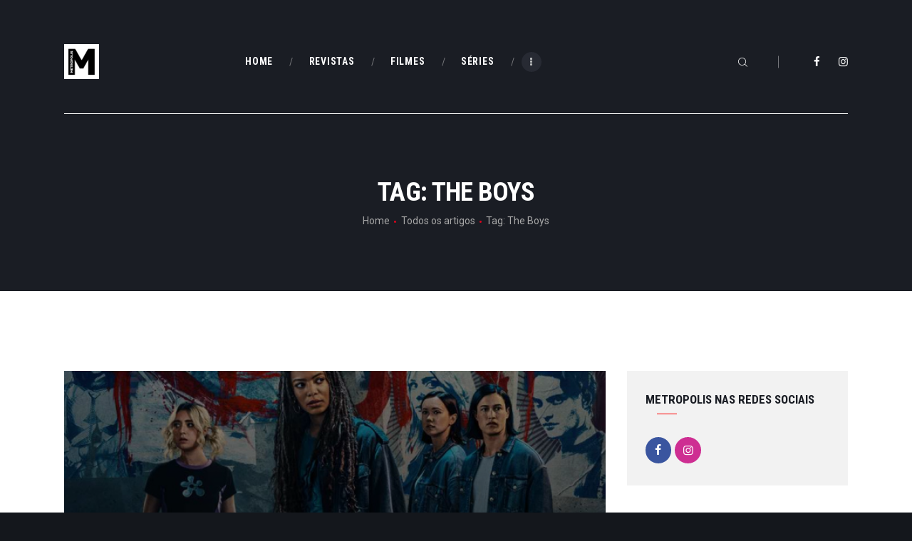

--- FILE ---
content_type: text/html; charset=UTF-8
request_url: https://cinemametropolis.com/tag/the-boys/
body_size: 20604
content:
<!DOCTYPE html>
<html lang="pt-PT" class="no-js scheme_default">
<head>
			<meta charset="UTF-8">
		<meta name="viewport" content="width=device-width, initial-scale=1, maximum-scale=1">
		<meta name="format-detection" content="telephone=no">
		<link rel="profile" href="//gmpg.org/xfn/11">
		<link rel="pingback" href="https://cinemametropolis.com/xmlrpc.php">
		<title>The Boys &#8211; Metropolis</title>

<!-- Recent Posts Widget With Thumbnails: inline CSS -->
<style type='text/css'>
.rpwwt-widget ul { list-style: outside none none; margin-left: 0; margin-right: 0; padding-left: 0; padding-right: 0; }
.rpwwt-widget ul li { overflow: hidden; margin: 0 0 1.5em; }
.rpwwt-widget ul li:last-child { margin: 0; }
.rpwwt-widget .screen-reader-text {border: 0; clip: rect(1px, 1px, 1px, 1px); -webkit-clip-path: inset(50%); clip-path: inset(50%); height: 1px; margin: -1px; overflow: hidden; padding: 0; position: absolute !important; width: 1px; word-wrap: normal !important; word-break: normal; }
.rpwwt-widget .screen-reader-text:focus {background-color: #f1f1f1; border-radius: 3px; box-shadow: 0 0 2px 2px rgba(0, 0, 0, 0.6); clip: auto !important; -webkit-clip-path: none; clip-path: none; color: #21759b; display: block; font-size: 0.875rem; font-weight: 700; height: auto; right: 5px; line-height: normal; padding: 15px 23px 14px; text-decoration: none; top: 5px; width: auto; z-index: 100000; }
.rpwwt-widget ul li img { display: inline; float: left; margin: .3em .75em .75em 0; }
#rpwwt-recent-posts-widget-with-thumbnails-2 img { max-width: 300px; width: 100%; height: auto; }
#rpwwt-recent-posts-widget-with-thumbnails-3 img { width: 75px; height: 75px; }
</style>
<meta name='robots' content='max-image-preview:large' />
<link rel='dns-prefetch' href='//cdn.canvasjs.com' />
<link rel='dns-prefetch' href='//fonts.googleapis.com' />
<link rel="alternate" type="application/rss+xml" title="Metropolis &raquo; Feed" href="https://cinemametropolis.com/feed/" />
<link rel="alternate" type="application/rss+xml" title="Feed de etiquetas Metropolis &raquo; The Boys" href="https://cinemametropolis.com/tag/the-boys/feed/" />
<meta property="og:site_name" content="Metropolis" />
			<meta property="og:description" content="Revista Online de Cinema, Séries e Passatempos" />
			<meta property="og:type" content="website" />				<meta property="og:image" content="//cinemametropolis.com/wp-content/uploads/2024/04/cropped-cropped-cropped-cropped-logo_M.jpg" />
				<style id='wp-img-auto-sizes-contain-inline-css' type='text/css'>
img:is([sizes=auto i],[sizes^="auto," i]){contain-intrinsic-size:3000px 1500px}
/*# sourceURL=wp-img-auto-sizes-contain-inline-css */
</style>
<link property="stylesheet" rel='stylesheet' id='wplp-bakery-style-css' href='https://cinemametropolis.com/wp-content/plugins/wp-latest-posts/css/vc_style.css?ver=5.0.11' type='text/css' media='all' />
<link property="stylesheet" rel='stylesheet' id='jquery.prettyphoto-css' href='https://cinemametropolis.com/wp-content/plugins/wp-video-lightbox/css/prettyPhoto.css?ver=3442b65a9953826df7b5aa1435f3a2c8' type='text/css' media='all' />
<link property="stylesheet" rel='stylesheet' id='video-lightbox-css' href='https://cinemametropolis.com/wp-content/plugins/wp-video-lightbox/wp-video-lightbox.css?ver=3442b65a9953826df7b5aa1435f3a2c8' type='text/css' media='all' />
<style id='wp-emoji-styles-inline-css' type='text/css'>

	img.wp-smiley, img.emoji {
		display: inline !important;
		border: none !important;
		box-shadow: none !important;
		height: 1em !important;
		width: 1em !important;
		margin: 0 0.07em !important;
		vertical-align: -0.1em !important;
		background: none !important;
		padding: 0 !important;
	}
/*# sourceURL=wp-emoji-styles-inline-css */
</style>
<style id='wp-block-library-inline-css' type='text/css'>
:root{--wp-block-synced-color:#7a00df;--wp-block-synced-color--rgb:122,0,223;--wp-bound-block-color:var(--wp-block-synced-color);--wp-editor-canvas-background:#ddd;--wp-admin-theme-color:#007cba;--wp-admin-theme-color--rgb:0,124,186;--wp-admin-theme-color-darker-10:#006ba1;--wp-admin-theme-color-darker-10--rgb:0,107,160.5;--wp-admin-theme-color-darker-20:#005a87;--wp-admin-theme-color-darker-20--rgb:0,90,135;--wp-admin-border-width-focus:2px}@media (min-resolution:192dpi){:root{--wp-admin-border-width-focus:1.5px}}.wp-element-button{cursor:pointer}:root .has-very-light-gray-background-color{background-color:#eee}:root .has-very-dark-gray-background-color{background-color:#313131}:root .has-very-light-gray-color{color:#eee}:root .has-very-dark-gray-color{color:#313131}:root .has-vivid-green-cyan-to-vivid-cyan-blue-gradient-background{background:linear-gradient(135deg,#00d084,#0693e3)}:root .has-purple-crush-gradient-background{background:linear-gradient(135deg,#34e2e4,#4721fb 50%,#ab1dfe)}:root .has-hazy-dawn-gradient-background{background:linear-gradient(135deg,#faaca8,#dad0ec)}:root .has-subdued-olive-gradient-background{background:linear-gradient(135deg,#fafae1,#67a671)}:root .has-atomic-cream-gradient-background{background:linear-gradient(135deg,#fdd79a,#004a59)}:root .has-nightshade-gradient-background{background:linear-gradient(135deg,#330968,#31cdcf)}:root .has-midnight-gradient-background{background:linear-gradient(135deg,#020381,#2874fc)}:root{--wp--preset--font-size--normal:16px;--wp--preset--font-size--huge:42px}.has-regular-font-size{font-size:1em}.has-larger-font-size{font-size:2.625em}.has-normal-font-size{font-size:var(--wp--preset--font-size--normal)}.has-huge-font-size{font-size:var(--wp--preset--font-size--huge)}.has-text-align-center{text-align:center}.has-text-align-left{text-align:left}.has-text-align-right{text-align:right}.has-fit-text{white-space:nowrap!important}#end-resizable-editor-section{display:none}.aligncenter{clear:both}.items-justified-left{justify-content:flex-start}.items-justified-center{justify-content:center}.items-justified-right{justify-content:flex-end}.items-justified-space-between{justify-content:space-between}.screen-reader-text{border:0;clip-path:inset(50%);height:1px;margin:-1px;overflow:hidden;padding:0;position:absolute;width:1px;word-wrap:normal!important}.screen-reader-text:focus{background-color:#ddd;clip-path:none;color:#444;display:block;font-size:1em;height:auto;left:5px;line-height:normal;padding:15px 23px 14px;text-decoration:none;top:5px;width:auto;z-index:100000}html :where(.has-border-color){border-style:solid}html :where([style*=border-top-color]){border-top-style:solid}html :where([style*=border-right-color]){border-right-style:solid}html :where([style*=border-bottom-color]){border-bottom-style:solid}html :where([style*=border-left-color]){border-left-style:solid}html :where([style*=border-width]){border-style:solid}html :where([style*=border-top-width]){border-top-style:solid}html :where([style*=border-right-width]){border-right-style:solid}html :where([style*=border-bottom-width]){border-bottom-style:solid}html :where([style*=border-left-width]){border-left-style:solid}html :where(img[class*=wp-image-]){height:auto;max-width:100%}:where(figure){margin:0 0 1em}html :where(.is-position-sticky){--wp-admin--admin-bar--position-offset:var(--wp-admin--admin-bar--height,0px)}@media screen and (max-width:600px){html :where(.is-position-sticky){--wp-admin--admin-bar--position-offset:0px}}

/*# sourceURL=wp-block-library-inline-css */
</style><style id='global-styles-inline-css' type='text/css'>
:root{--wp--preset--aspect-ratio--square: 1;--wp--preset--aspect-ratio--4-3: 4/3;--wp--preset--aspect-ratio--3-4: 3/4;--wp--preset--aspect-ratio--3-2: 3/2;--wp--preset--aspect-ratio--2-3: 2/3;--wp--preset--aspect-ratio--16-9: 16/9;--wp--preset--aspect-ratio--9-16: 9/16;--wp--preset--color--black: #000000;--wp--preset--color--cyan-bluish-gray: #abb8c3;--wp--preset--color--white: #ffffff;--wp--preset--color--pale-pink: #f78da7;--wp--preset--color--vivid-red: #cf2e2e;--wp--preset--color--luminous-vivid-orange: #ff6900;--wp--preset--color--luminous-vivid-amber: #fcb900;--wp--preset--color--light-green-cyan: #7bdcb5;--wp--preset--color--vivid-green-cyan: #00d084;--wp--preset--color--pale-cyan-blue: #8ed1fc;--wp--preset--color--vivid-cyan-blue: #0693e3;--wp--preset--color--vivid-purple: #9b51e0;--wp--preset--gradient--vivid-cyan-blue-to-vivid-purple: linear-gradient(135deg,rgb(6,147,227) 0%,rgb(155,81,224) 100%);--wp--preset--gradient--light-green-cyan-to-vivid-green-cyan: linear-gradient(135deg,rgb(122,220,180) 0%,rgb(0,208,130) 100%);--wp--preset--gradient--luminous-vivid-amber-to-luminous-vivid-orange: linear-gradient(135deg,rgb(252,185,0) 0%,rgb(255,105,0) 100%);--wp--preset--gradient--luminous-vivid-orange-to-vivid-red: linear-gradient(135deg,rgb(255,105,0) 0%,rgb(207,46,46) 100%);--wp--preset--gradient--very-light-gray-to-cyan-bluish-gray: linear-gradient(135deg,rgb(238,238,238) 0%,rgb(169,184,195) 100%);--wp--preset--gradient--cool-to-warm-spectrum: linear-gradient(135deg,rgb(74,234,220) 0%,rgb(151,120,209) 20%,rgb(207,42,186) 40%,rgb(238,44,130) 60%,rgb(251,105,98) 80%,rgb(254,248,76) 100%);--wp--preset--gradient--blush-light-purple: linear-gradient(135deg,rgb(255,206,236) 0%,rgb(152,150,240) 100%);--wp--preset--gradient--blush-bordeaux: linear-gradient(135deg,rgb(254,205,165) 0%,rgb(254,45,45) 50%,rgb(107,0,62) 100%);--wp--preset--gradient--luminous-dusk: linear-gradient(135deg,rgb(255,203,112) 0%,rgb(199,81,192) 50%,rgb(65,88,208) 100%);--wp--preset--gradient--pale-ocean: linear-gradient(135deg,rgb(255,245,203) 0%,rgb(182,227,212) 50%,rgb(51,167,181) 100%);--wp--preset--gradient--electric-grass: linear-gradient(135deg,rgb(202,248,128) 0%,rgb(113,206,126) 100%);--wp--preset--gradient--midnight: linear-gradient(135deg,rgb(2,3,129) 0%,rgb(40,116,252) 100%);--wp--preset--font-size--small: 13px;--wp--preset--font-size--medium: 20px;--wp--preset--font-size--large: 36px;--wp--preset--font-size--x-large: 42px;--wp--preset--spacing--20: 0.44rem;--wp--preset--spacing--30: 0.67rem;--wp--preset--spacing--40: 1rem;--wp--preset--spacing--50: 1.5rem;--wp--preset--spacing--60: 2.25rem;--wp--preset--spacing--70: 3.38rem;--wp--preset--spacing--80: 5.06rem;--wp--preset--shadow--natural: 6px 6px 9px rgba(0, 0, 0, 0.2);--wp--preset--shadow--deep: 12px 12px 50px rgba(0, 0, 0, 0.4);--wp--preset--shadow--sharp: 6px 6px 0px rgba(0, 0, 0, 0.2);--wp--preset--shadow--outlined: 6px 6px 0px -3px rgb(255, 255, 255), 6px 6px rgb(0, 0, 0);--wp--preset--shadow--crisp: 6px 6px 0px rgb(0, 0, 0);}:where(.is-layout-flex){gap: 0.5em;}:where(.is-layout-grid){gap: 0.5em;}body .is-layout-flex{display: flex;}.is-layout-flex{flex-wrap: wrap;align-items: center;}.is-layout-flex > :is(*, div){margin: 0;}body .is-layout-grid{display: grid;}.is-layout-grid > :is(*, div){margin: 0;}:where(.wp-block-columns.is-layout-flex){gap: 2em;}:where(.wp-block-columns.is-layout-grid){gap: 2em;}:where(.wp-block-post-template.is-layout-flex){gap: 1.25em;}:where(.wp-block-post-template.is-layout-grid){gap: 1.25em;}.has-black-color{color: var(--wp--preset--color--black) !important;}.has-cyan-bluish-gray-color{color: var(--wp--preset--color--cyan-bluish-gray) !important;}.has-white-color{color: var(--wp--preset--color--white) !important;}.has-pale-pink-color{color: var(--wp--preset--color--pale-pink) !important;}.has-vivid-red-color{color: var(--wp--preset--color--vivid-red) !important;}.has-luminous-vivid-orange-color{color: var(--wp--preset--color--luminous-vivid-orange) !important;}.has-luminous-vivid-amber-color{color: var(--wp--preset--color--luminous-vivid-amber) !important;}.has-light-green-cyan-color{color: var(--wp--preset--color--light-green-cyan) !important;}.has-vivid-green-cyan-color{color: var(--wp--preset--color--vivid-green-cyan) !important;}.has-pale-cyan-blue-color{color: var(--wp--preset--color--pale-cyan-blue) !important;}.has-vivid-cyan-blue-color{color: var(--wp--preset--color--vivid-cyan-blue) !important;}.has-vivid-purple-color{color: var(--wp--preset--color--vivid-purple) !important;}.has-black-background-color{background-color: var(--wp--preset--color--black) !important;}.has-cyan-bluish-gray-background-color{background-color: var(--wp--preset--color--cyan-bluish-gray) !important;}.has-white-background-color{background-color: var(--wp--preset--color--white) !important;}.has-pale-pink-background-color{background-color: var(--wp--preset--color--pale-pink) !important;}.has-vivid-red-background-color{background-color: var(--wp--preset--color--vivid-red) !important;}.has-luminous-vivid-orange-background-color{background-color: var(--wp--preset--color--luminous-vivid-orange) !important;}.has-luminous-vivid-amber-background-color{background-color: var(--wp--preset--color--luminous-vivid-amber) !important;}.has-light-green-cyan-background-color{background-color: var(--wp--preset--color--light-green-cyan) !important;}.has-vivid-green-cyan-background-color{background-color: var(--wp--preset--color--vivid-green-cyan) !important;}.has-pale-cyan-blue-background-color{background-color: var(--wp--preset--color--pale-cyan-blue) !important;}.has-vivid-cyan-blue-background-color{background-color: var(--wp--preset--color--vivid-cyan-blue) !important;}.has-vivid-purple-background-color{background-color: var(--wp--preset--color--vivid-purple) !important;}.has-black-border-color{border-color: var(--wp--preset--color--black) !important;}.has-cyan-bluish-gray-border-color{border-color: var(--wp--preset--color--cyan-bluish-gray) !important;}.has-white-border-color{border-color: var(--wp--preset--color--white) !important;}.has-pale-pink-border-color{border-color: var(--wp--preset--color--pale-pink) !important;}.has-vivid-red-border-color{border-color: var(--wp--preset--color--vivid-red) !important;}.has-luminous-vivid-orange-border-color{border-color: var(--wp--preset--color--luminous-vivid-orange) !important;}.has-luminous-vivid-amber-border-color{border-color: var(--wp--preset--color--luminous-vivid-amber) !important;}.has-light-green-cyan-border-color{border-color: var(--wp--preset--color--light-green-cyan) !important;}.has-vivid-green-cyan-border-color{border-color: var(--wp--preset--color--vivid-green-cyan) !important;}.has-pale-cyan-blue-border-color{border-color: var(--wp--preset--color--pale-cyan-blue) !important;}.has-vivid-cyan-blue-border-color{border-color: var(--wp--preset--color--vivid-cyan-blue) !important;}.has-vivid-purple-border-color{border-color: var(--wp--preset--color--vivid-purple) !important;}.has-vivid-cyan-blue-to-vivid-purple-gradient-background{background: var(--wp--preset--gradient--vivid-cyan-blue-to-vivid-purple) !important;}.has-light-green-cyan-to-vivid-green-cyan-gradient-background{background: var(--wp--preset--gradient--light-green-cyan-to-vivid-green-cyan) !important;}.has-luminous-vivid-amber-to-luminous-vivid-orange-gradient-background{background: var(--wp--preset--gradient--luminous-vivid-amber-to-luminous-vivid-orange) !important;}.has-luminous-vivid-orange-to-vivid-red-gradient-background{background: var(--wp--preset--gradient--luminous-vivid-orange-to-vivid-red) !important;}.has-very-light-gray-to-cyan-bluish-gray-gradient-background{background: var(--wp--preset--gradient--very-light-gray-to-cyan-bluish-gray) !important;}.has-cool-to-warm-spectrum-gradient-background{background: var(--wp--preset--gradient--cool-to-warm-spectrum) !important;}.has-blush-light-purple-gradient-background{background: var(--wp--preset--gradient--blush-light-purple) !important;}.has-blush-bordeaux-gradient-background{background: var(--wp--preset--gradient--blush-bordeaux) !important;}.has-luminous-dusk-gradient-background{background: var(--wp--preset--gradient--luminous-dusk) !important;}.has-pale-ocean-gradient-background{background: var(--wp--preset--gradient--pale-ocean) !important;}.has-electric-grass-gradient-background{background: var(--wp--preset--gradient--electric-grass) !important;}.has-midnight-gradient-background{background: var(--wp--preset--gradient--midnight) !important;}.has-small-font-size{font-size: var(--wp--preset--font-size--small) !important;}.has-medium-font-size{font-size: var(--wp--preset--font-size--medium) !important;}.has-large-font-size{font-size: var(--wp--preset--font-size--large) !important;}.has-x-large-font-size{font-size: var(--wp--preset--font-size--x-large) !important;}
/*# sourceURL=global-styles-inline-css */
</style>

<style id='classic-theme-styles-inline-css' type='text/css'>
/*! This file is auto-generated */
.wp-block-button__link{color:#fff;background-color:#32373c;border-radius:9999px;box-shadow:none;text-decoration:none;padding:calc(.667em + 2px) calc(1.333em + 2px);font-size:1.125em}.wp-block-file__button{background:#32373c;color:#fff;text-decoration:none}
/*# sourceURL=/wp-includes/css/classic-themes.min.css */
</style>
<link property="stylesheet" rel='stylesheet' id='contact-form-7-css' href='https://cinemametropolis.com/wp-content/plugins/contact-form-7/includes/css/styles.css?ver=6.1.4' type='text/css' media='all' />
<link property="stylesheet" rel='stylesheet' id='esg-plugin-settings-css' href='https://cinemametropolis.com/wp-content/plugins/essential-grid/public/assets/css/settings.css?ver=3.0.17.1' type='text/css' media='all' />
<link property="stylesheet" rel='stylesheet' id='tp-fontello-css' href='https://cinemametropolis.com/wp-content/plugins/essential-grid/public/assets/font/fontello/css/fontello.css?ver=3.0.17.1' type='text/css' media='all' />
<link property="stylesheet" rel='stylesheet' id='trx_addons-icons-css' href='https://cinemametropolis.com/wp-content/plugins/trx_addons/css/font-icons/css/trx_addons_icons-embedded.css' type='text/css' media='all' />
<link property="stylesheet" rel='stylesheet' id='swiperslider-css' href='https://cinemametropolis.com/wp-content/plugins/trx_addons/js/swiper/swiper.min.css' type='text/css' media='all' />
<link property="stylesheet" rel='stylesheet' id='magnific-popup-css' href='https://cinemametropolis.com/wp-content/plugins/trx_addons/js/magnific/magnific-popup.min.css' type='text/css' media='all' />
<link property="stylesheet" rel='stylesheet' id='trx_addons-css' href='https://cinemametropolis.com/wp-content/plugins/trx_addons/css/trx_addons.css' type='text/css' media='all' />
<link property="stylesheet" rel='stylesheet' id='trx_addons-animation-css' href='https://cinemametropolis.com/wp-content/plugins/trx_addons/css/trx_addons.animation.min.css' type='text/css' media='all' />
<link property="stylesheet" rel='stylesheet' id='video_popup_main_style-css' href='https://cinemametropolis.com/wp-content/plugins/video-popup/assets/css/videoPopup.css?ver=2.0.2' type='text/css' media='all' />
<link property="stylesheet" rel='stylesheet' id='dashicons-css' href='https://cinemametropolis.com/wp-includes/css/dashicons.min.css?ver=3442b65a9953826df7b5aa1435f3a2c8' type='text/css' media='all' />
<link property="stylesheet" rel='stylesheet' id='admin-bar-css' href='https://cinemametropolis.com/wp-includes/css/admin-bar.min.css?ver=3442b65a9953826df7b5aa1435f3a2c8' type='text/css' media='all' />
<style id='admin-bar-inline-css' type='text/css'>

    .canvasjs-chart-credit{
        display: none !important;
    }
    #vtrtsProChart canvas {
    border-radius: 6px;
}

.vtrts-pro-adminbar-weekly-title {
    font-weight: bold;
    font-size: 14px;
    color: #fff;
    margin-bottom: 6px;
}

        #wpadminbar #wp-admin-bar-vtrts_pro_top_button .ab-icon:before {
            content: "\f185";
            color: #1DAE22;
            top: 3px;
        }
    #wp-admin-bar-vtrts_pro_top_button .ab-item {
        min-width: 180px;
    }
    .vtrts-pro-adminbar-dropdown {
        min-width: 340px;
        padding: 18px 18px 12px 18px;
        background: #23282d;
        color: #fff;
        border-radius: 8px;
        box-shadow: 0 4px 24px rgba(0,0,0,0.15);
        margin-top: 10px;
    }
    .vtrts-pro-adminbar-grid {
        display: grid;
        grid-template-columns: 1fr 1fr;
        gap: 18px 18px; /* row-gap column-gap */
        margin-bottom: 18px;
    }
    .vtrts-pro-adminbar-card {
        background: #2c3338;
        border-radius: 8px;
        padding: 18px 18px 12px 18px;
        box-shadow: 0 2px 8px rgba(0,0,0,0.07);
        display: flex;
        flex-direction: column;
        align-items: flex-start;
    }
    /* Extra margin for the right column */
    .vtrts-pro-adminbar-card:nth-child(2),
    .vtrts-pro-adminbar-card:nth-child(4) {
        margin-left: 10px !important;
        padding-left: 10px !important;
        margin-right: 10px !important;
        padding-right : 10px !important;
        margin-top: 10px !important;
    }
    .vtrts-pro-adminbar-card:nth-child(1),
    .vtrts-pro-adminbar-card:nth-child(3) {
        margin-left: 10px !important;
        padding-left: 10px !important;
        margin-top: 10px !important;
    }
    /* Extra margin for the bottom row */
    .vtrts-pro-adminbar-card:nth-child(3),
    .vtrts-pro-adminbar-card:nth-child(4) {
        margin-top: 6px !important;
        padding-top: 6px !important;
        margin-top: 10px !important;
    }
    .vtrts-pro-adminbar-card-title {
        font-size: 14px;
        font-weight: 800;
        margin-bottom: 6px;
        color: #fff;
    }
    .vtrts-pro-adminbar-card-value {
        font-size: 22px;
        font-weight: bold;
        color: #1DAE22;
        margin-bottom: 4px;
    }
    .vtrts-pro-adminbar-card-sub {
        font-size: 12px;
        color: #aaa;
    }
    .vtrts-pro-adminbar-btn-wrap {
        text-align: center;
        margin-top: 8px;
    }

    #wp-admin-bar-vtrts_pro_top_button .ab-item{
    min-width: 80px !important;
        padding: 0px !important;
    .vtrts-pro-adminbar-btn {
        display: inline-block;
        background: #1DAE22;
        color: #fff !important;
        font-weight: bold;
        padding: 8px 28px;
        border-radius: 6px;
        text-decoration: none;
        font-size: 15px;
        transition: background 0.2s;
        margin-top: 8px;
    }
    .vtrts-pro-adminbar-btn:hover {
        background: #15991b;
        color: #fff !important;
    }

    .vtrts-pro-adminbar-dropdown-wrap { min-width: 0; padding: 0; }
    #wpadminbar #wp-admin-bar-vtrts_pro_top_button .vtrts-pro-adminbar-dropdown { display: none; position: absolute; left: 0; top: 100%; z-index: 99999; }
    #wpadminbar #wp-admin-bar-vtrts_pro_top_button:hover .vtrts-pro-adminbar-dropdown { display: block; }
    
        .ab-empty-item #wp-admin-bar-vtrts_pro_top_button-default .ab-empty-item{
    height:0px !important;
    padding :0px !important;
     }
            #wpadminbar .quicklinks .ab-empty-item{
        padding:0px !important;
    }
    .vtrts-pro-adminbar-dropdown {
    min-width: 340px;
    padding: 18px 18px 12px 18px;
    background: #23282d;
    color: #fff;
    border-radius: 12px; /* more rounded */
    box-shadow: 0 8px 32px rgba(0,0,0,0.25); /* deeper shadow */
    margin-top: 10px;
}

.vtrts-pro-adminbar-btn-wrap {
    text-align: center;
    margin-top: 18px; /* more space above */
}

.vtrts-pro-adminbar-btn {
    display: inline-block;
    background: #1DAE22;
    color: #fff !important;
    font-weight: bold;
    padding: 5px 22px;
    border-radius: 8px;
    text-decoration: none;
    font-size: 17px;
    transition: background 0.2s, box-shadow 0.2s;
    margin-top: 8px;
    box-shadow: 0 2px 8px rgba(29,174,34,0.15);
    text-align: center;
    line-height: 1.6;
    
}
.vtrts-pro-adminbar-btn:hover {
    background: #15991b;
    color: #fff !important;
    box-shadow: 0 4px 16px rgba(29,174,34,0.25);
}
    


/*# sourceURL=admin-bar-inline-css */
</style>
<link property="stylesheet" rel='stylesheet' id='filmax-font-google_fonts-css' href='https://fonts.googleapis.com/css?family=Roboto:300,300italic,400,400italic,700,700italic|Roboto+Condensed:300,300i,400,400i,700,700i|Lora:400,400i,700,700i&#038;subset=latin,latin-ext' type='text/css' media='all' />
<link property="stylesheet" rel='stylesheet' id='fontello-embedded-css' href='https://cinemametropolis.com/wp-content/themes/filmax/css/font-icons/css/fontello-embedded.css' type='text/css' media='all' />
<link property="stylesheet" rel='stylesheet' id='filmax-main-css' href='https://cinemametropolis.com/wp-content/themes/filmax/style.css' type='text/css' media='all' />
<link property="stylesheet" rel='stylesheet' id='filmax-colors-css' href='https://cinemametropolis.com/wp-content/themes/filmax/css/__colors.css' type='text/css' media='all' />
<link property="stylesheet" rel='stylesheet' id='mediaelement-css' href='https://cinemametropolis.com/wp-includes/js/mediaelement/mediaelementplayer-legacy.min.css?ver=4.2.17' type='text/css' media='all' />
<link property="stylesheet" rel='stylesheet' id='wp-mediaelement-css' href='https://cinemametropolis.com/wp-includes/js/mediaelement/wp-mediaelement.min.css?ver=3442b65a9953826df7b5aa1435f3a2c8' type='text/css' media='all' />
<link property="stylesheet" rel='stylesheet' id='trx_addons-responsive-css' href='https://cinemametropolis.com/wp-content/plugins/trx_addons/css/trx_addons.responsive.css' type='text/css' media='all' />
<link property="stylesheet" rel='stylesheet' id='filmax-responsive-css' href='https://cinemametropolis.com/wp-content/themes/filmax/css/responsive.css' type='text/css' media='all' />
<link property="stylesheet" rel='stylesheet' id='myStyleSheets-css' href='https://cinemametropolis.com/wp-content/plugins/wp-latest-posts/css/wplp_front.css?ver=5.0.11' type='text/css' media='all' />
<script type="text/javascript" src="https://cinemametropolis.com/wp-includes/js/jquery/jquery.min.js?ver=3.7.1" id="jquery-core-js"></script>
<script type="text/javascript" src="https://cinemametropolis.com/wp-includes/js/jquery/jquery-migrate.min.js?ver=3.4.1" id="jquery-migrate-js"></script>
<link rel="https://api.w.org/" href="https://cinemametropolis.com/wp-json/" /><link rel="alternate" title="JSON" type="application/json" href="https://cinemametropolis.com/wp-json/wp/v2/tags/3126" /><link rel="EditURI" type="application/rsd+xml" title="RSD" href="https://cinemametropolis.com/xmlrpc.php?rsd" />

			<style type="text/css">
			<!--
				#page_preloader {
					background-color: #ffffff !important;background-image: url(https://cinemametropolis.com/wp-content/uploads/2024/04/cropped-cropped-cropped-cropped-logo_M-300x300.jpg);				}
			-->
			</style>
			<script>
            WP_VIDEO_LIGHTBOX_VERSION="1.9.11";
            WP_VID_LIGHTBOX_URL="https://cinemametropolis.com/wp-content/plugins/wp-video-lightbox";
                        function wpvl_paramReplace(name, string, value) {
                // Find the param with regex
                // Grab the first character in the returned string (should be ? or &)
                // Replace our href string with our new value, passing on the name and delimeter

                var re = new RegExp("[\?&]" + name + "=([^&#]*)");
                var matches = re.exec(string);
                var newString;

                if (matches === null) {
                    // if there are no params, append the parameter
                    newString = string + '?' + name + '=' + value;
                } else {
                    var delimeter = matches[0].charAt(0);
                    newString = string.replace(re, delimeter + name + "=" + value);
                }
                return newString;
            }
            </script>		<script>
			( function() {
				window.onpageshow = function( event ) {
					// Defined window.wpforms means that a form exists on a page.
					// If so and back/forward button has been clicked,
					// force reload a page to prevent the submit button state stuck.
					if ( typeof window.wpforms !== 'undefined' && event.persisted ) {
						window.location.reload();
					}
				};
			}() );
		</script>
		<meta name="generator" content="Powered by WPBakery Page Builder - drag and drop page builder for WordPress."/>
<style type="text/css" id="custom-background-css">
body.custom-background { background-color: #14171c; }
</style>
	<link rel="icon" href="https://cinemametropolis.com/wp-content/uploads/2024/04/cropped-cropped-logo_M-32x32.jpg" sizes="32x32" />
<link rel="icon" href="https://cinemametropolis.com/wp-content/uploads/2024/04/cropped-cropped-logo_M-192x192.jpg" sizes="192x192" />
<link rel="apple-touch-icon" href="https://cinemametropolis.com/wp-content/uploads/2024/04/cropped-cropped-logo_M-180x180.jpg" />
<meta name="msapplication-TileImage" content="https://cinemametropolis.com/wp-content/uploads/2024/04/cropped-cropped-logo_M-270x270.jpg" />
		<style type="text/css" id="wp-custom-css">
			.rpwwt-widget ul li a span.rpwwt-post-title {
	/*Título das widgets Recent Posts*/
	
	font-weight: bold;
	text-transform: uppercase;
}

.rpwwt-widget ul li div.rpwwt-post-categories {
	/*categoria texto pequeno*/
	font-size: small;
	
}		</style>
		<noscript><style> .wpb_animate_when_almost_visible { opacity: 1; }</style></noscript><style type="text/css" id="trx_addons-inline-styles-inline-css">.vc_custom_1515164508665{padding-right: 0px !important;padding-left: 0px !important;}.vc_custom_1515153899303{margin-top: 0px !important;margin-bottom: 0px !important;}.filmax_inline_346965829{background-image: url(https://cinemametropolis.com/wp-content/uploads/2025/06/GEN-V-S2-Poster-760x428.jpg);}</style><style id="wpforms-css-vars-root">
				:root {
					--wpforms-field-border-radius: 3px;
--wpforms-field-border-style: solid;
--wpforms-field-border-size: 1px;
--wpforms-field-background-color: #ffffff;
--wpforms-field-border-color: rgba( 0, 0, 0, 0.25 );
--wpforms-field-border-color-spare: rgba( 0, 0, 0, 0.25 );
--wpforms-field-text-color: rgba( 0, 0, 0, 0.7 );
--wpforms-field-menu-color: #ffffff;
--wpforms-label-color: rgba( 0, 0, 0, 0.85 );
--wpforms-label-sublabel-color: rgba( 0, 0, 0, 0.55 );
--wpforms-label-error-color: #d63637;
--wpforms-button-border-radius: 3px;
--wpforms-button-border-style: none;
--wpforms-button-border-size: 1px;
--wpforms-button-background-color: #066aab;
--wpforms-button-border-color: #066aab;
--wpforms-button-text-color: #ffffff;
--wpforms-page-break-color: #066aab;
--wpforms-background-image: none;
--wpforms-background-position: center center;
--wpforms-background-repeat: no-repeat;
--wpforms-background-size: cover;
--wpforms-background-width: 100px;
--wpforms-background-height: 100px;
--wpforms-background-color: rgba( 0, 0, 0, 0 );
--wpforms-background-url: none;
--wpforms-container-padding: 0px;
--wpforms-container-border-style: none;
--wpforms-container-border-width: 1px;
--wpforms-container-border-color: #000000;
--wpforms-container-border-radius: 3px;
--wpforms-field-size-input-height: 43px;
--wpforms-field-size-input-spacing: 15px;
--wpforms-field-size-font-size: 16px;
--wpforms-field-size-line-height: 19px;
--wpforms-field-size-padding-h: 14px;
--wpforms-field-size-checkbox-size: 16px;
--wpforms-field-size-sublabel-spacing: 5px;
--wpforms-field-size-icon-size: 1;
--wpforms-label-size-font-size: 16px;
--wpforms-label-size-line-height: 19px;
--wpforms-label-size-sublabel-font-size: 14px;
--wpforms-label-size-sublabel-line-height: 17px;
--wpforms-button-size-font-size: 17px;
--wpforms-button-size-height: 41px;
--wpforms-button-size-padding-h: 15px;
--wpforms-button-size-margin-top: 10px;
--wpforms-container-shadow-size-box-shadow: none;

				}
			</style><script src="https://analytics.ahrefs.com/analytics.js" data-key="13J+AeRXRAX4tBcYYAochA" async></script>
<link property="stylesheet" rel='stylesheet' id='js_composer_front-css' href='https://cinemametropolis.com/wp-content/plugins/js_composer/assets/css/js_composer.min.css?ver=6.13.0' type='text/css' media='all' />
<link property="stylesheet" rel='stylesheet' id='related-post-css' href='https://cinemametropolis.com/wp-content/plugins/related-post/assets/front/css/related-post.css?ver=3442b65a9953826df7b5aa1435f3a2c8' type='text/css' media='all' />
<link property="stylesheet" rel='stylesheet' id='wpforms-modern-full-css' href='https://cinemametropolis.com/wp-content/plugins/wpforms-lite/assets/css/frontend/modern/wpforms-full.min.css?ver=1.8.8.3' type='text/css' media='all' />
</head>

<body class="archive tag tag-the-boys tag-3126 custom-background wp-custom-logo wp-theme-filmax preloader body_tag scheme_default blog_mode_blog body_style_wide  is_stream blog_style_excerpt sidebar_show sidebar_right trx_addons_present header_type_custom header_style_header-custom-5 header_position_default menu_style_top no_layout wpb-js-composer js-comp-ver-6.13.0 vc_responsive">

	
	
	<div class="body_wrap">

		<div class="page_wrap"><header class="top_panel top_panel_custom top_panel_custom_5 top_panel_custom_header-default without_bg_image scheme_dark"><div class="vc_row wpb_row vc_row-fluid"><div class="wpb_column vc_column_container vc_col-sm-12 sc_layouts_column_icons_position_left"><div class="vc_column-inner"><div class="wpb_wrapper"><div class="vc_empty_space  hide_on_mobile"   style="height: 2.8em"><span class="vc_empty_space_inner"></span></div></div></div></div></div><div class="vc_row wpb_row vc_row-fluid sc_layouts_row sc_layouts_row_type_compact sc_layouts_row_fixed sc_layouts_hide_on_mobile"><div class="wpb_column vc_column_container vc_col-sm-12 sc_layouts_column sc_layouts_column_align_center sc_layouts_column_icons_position_left"><div class="vc_column-inner"><div class="wpb_wrapper"><div id="sc_content_1658435176"
		class="sc_content color_style_default sc_content_default sc_content_width_1_1 sc_float_center"><div class="sc_content_container"><div class="vc_row wpb_row vc_inner vc_row-fluid vc_row-o-equal-height vc_row-o-content-middle vc_row-flex"><div class="wpb_column vc_column_container vc_col-sm-2 sc_layouts_column sc_layouts_column_align_left sc_layouts_column_icons_position_left"><div class="vc_column-inner"><div class="wpb_wrapper"><div class="sc_layouts_item"><a href="https://cinemametropolis.com/" id="sc_layouts_logo_1529797560" class="sc_layouts_logo sc_layouts_logo_default"><img class="logo_image" src="//cinemametropolis.com/wp-content/uploads/2024/04/cropped-cropped-cropped-cropped-logo_M.jpg" alt="" width="512" height="512"></a><!-- /.sc_layouts_logo --></div></div></div></div><div class="wpb_column vc_column_container vc_col-sm-6 sc_layouts_column sc_layouts_column_align_center sc_layouts_column_icons_position_left"><div class="vc_column-inner vc_custom_1515164508665"><div class="wpb_wrapper"><div class="sc_layouts_item sc_layouts_hide_on_mobile"><nav class="sc_layouts_menu sc_layouts_menu_default sc_layouts_menu_dir_horizontal menu_hover_slide_line hide_on_mobile" id="sc_layouts_menu_334061323"		><ul id="sc_layouts_menu_1559518136" class="sc_layouts_menu_nav"><li id="menu-item-27783" class="menu-item menu-item-type-post_type menu-item-object-page menu-item-home menu-item-27783"><a href="https://cinemametropolis.com/"><span>Home</span></a></li><li id="menu-item-28000" class="menu-item menu-item-type-post_type menu-item-object-page menu-item-28000"><a href="https://cinemametropolis.com/revistas/"><span>Revistas</span></a></li><li id="menu-item-27596" class="menu-item menu-item-type-taxonomy menu-item-object-category menu-item-27596"><a href="https://cinemametropolis.com/category/filmes/"><span>Filmes</span></a></li><li id="menu-item-27597" class="menu-item menu-item-type-taxonomy menu-item-object-category menu-item-27597"><a href="https://cinemametropolis.com/category/series/"><span>Séries</span></a></li><li id="menu-item-27598" class="menu-item menu-item-type-taxonomy menu-item-object-category menu-item-27598"><a href="https://cinemametropolis.com/category/passatempos/"><span>Passatempos</span></a></li><li id="menu-item-27599" class="menu-item menu-item-type-taxonomy menu-item-object-category menu-item-27599"><a href="https://cinemametropolis.com/category/bd/"><span>Banda Desenhada</span></a></li><li id="menu-item-27600" class="menu-item menu-item-type-taxonomy menu-item-object-category menu-item-27600"><a href="https://cinemametropolis.com/category/jogos/"><span>Jogos</span></a></li><li id="menu-item-27784" class="menu-item menu-item-type-post_type menu-item-object-page menu-item-27784"><a href="https://cinemametropolis.com/sobre-a-metropolis/"><span>Sobre a Metropolis</span></a></li></ul></nav><!-- /.sc_layouts_menu --></div></div></div></div><div class="wpb_column vc_column_container vc_col-sm-4 sc_layouts_column sc_layouts_column_align_right sc_layouts_column_icons_position_left"><div class="vc_column-inner"><div class="wpb_wrapper"><div class="sc_layouts_item"><div id="sc_layouts_search_1460887692" class="sc_layouts_search"><div class="search_wrap search_style_fullscreen layouts_search">
	<div class="search_form_wrap">
		<form role="search" method="get" class="search_form" action="https://cinemametropolis.com/">
			<input type="text" class="search_field" placeholder="Search" value="" name="s">
			<button type="submit" class="search_submit trx_addons_icon-search"></button>
							<a class="search_close trx_addons_icon-delete"></a>
				<span class="info">Hit enter to search or ESC to close</span>
					</form>
	</div>
	</div></div><!-- /.sc_layouts_search --></div><div class="sc_layouts_item"><div  id="sc_socials_1117570075" 
		class="sc_socials sc_socials_default"><div class="socials_wrap"><a target="_blank" href="https://www.facebook.com/revistametropolisportugal" class="social_item social_item_style_icons social_item_type_icons"><span class="social_icon social_icon_facebook"><span class="icon-facebook"></span></span></a><a target="_blank" href="https://www.instagram.com/cinemametr0p0l1s/" class="social_item social_item_style_icons social_item_type_icons"><span class="social_icon social_icon_instagramm"><span class="icon-instagramm"></span></span></a></div><!-- /.socials_wrap --></div><!-- /.sc_socials --></div></div></div></div></div></div></div><!-- /.sc_content --></div></div></div></div><div class="vc_row wpb_row vc_row-fluid sc_layouts_row sc_layouts_row_type_compact sc_layouts_row_fixed sc_layouts_row_fixed_always sc_layouts_hide_on_desktop sc_layouts_hide_on_notebook sc_layouts_hide_on_tablet"><div class="wpb_column vc_column_container vc_col-sm-12 sc_layouts_column_icons_position_left"><div class="vc_column-inner"><div class="wpb_wrapper"><div class="vc_empty_space"   style="height: 0.5em"><span class="vc_empty_space_inner"></span></div><div id="sc_content_134445708"
		class="sc_content color_style_default sc_content_default sc_content_width_1_1 sc_float_center"><div class="sc_content_container"><div class="vc_row wpb_row vc_inner vc_row-fluid vc_row-o-equal-height vc_row-o-content-middle vc_row-flex"><div class="wpb_column vc_column_container vc_col-sm-4 vc_col-xs-5 sc_layouts_column sc_layouts_column_align_left sc_layouts_column_icons_position_left"><div class="vc_column-inner"><div class="wpb_wrapper"><div class="sc_layouts_item"><a href="https://cinemametropolis.com/" id="sc_layouts_logo_1258899354" class="sc_layouts_logo sc_layouts_logo_default"><img class="logo_image" src="//cinemametropolis.com/wp-content/uploads/2024/04/cropped-cropped-cropped-cropped-logo_M.jpg" alt="" width="512" height="512"></a><!-- /.sc_layouts_logo --></div></div></div></div><div class="wpb_column vc_column_container vc_col-sm-8 vc_col-xs-7 sc_layouts_column sc_layouts_column_align_right sc_layouts_column_icons_position_left"><div class="vc_column-inner"><div class="wpb_wrapper"><div class="sc_layouts_item"><div id="sc_layouts_search_739472043" class="sc_layouts_search"><div class="search_wrap search_style_fullscreen layouts_search">
	<div class="search_form_wrap">
		<form role="search" method="get" class="search_form" action="https://cinemametropolis.com/">
			<input type="text" class="search_field" placeholder="Search" value="" name="s">
			<button type="submit" class="search_submit trx_addons_icon-search"></button>
							<a class="search_close trx_addons_icon-delete"></a>
				<span class="info">Hit enter to search or ESC to close</span>
					</form>
	</div>
	</div></div><!-- /.sc_layouts_search --></div><div class="sc_layouts_item sc_layouts_item_menu_mobile_button"><div id="sc_layouts_menu_1744671307" class="sc_layouts_iconed_text sc_layouts_menu_mobile_button sc_layouts_menu_mobile_button_burger without_menu">
		<a class="sc_layouts_item_link sc_layouts_iconed_text_link" href="#">
			<span class="sc_layouts_item_icon sc_layouts_iconed_text_icon trx_addons_icon-menu"></span>
		</a>
		</div></div></div></div></div></div></div></div><!-- /.sc_content --><div class="vc_empty_space"   style="height: 0.5em"><span class="vc_empty_space_inner"></span></div></div></div></div></div><div class="vc_row wpb_row vc_row-fluid"><div class="wpb_column vc_column_container vc_col-sm-12 sc_layouts_column_icons_position_left"><div class="vc_column-inner"><div class="wpb_wrapper"><div class="vc_empty_space  hide_on_mobile"   style="height: 1.85em"><span class="vc_empty_space_inner"></span></div><div id="sc_content_241523414"
		class="sc_content color_style_default sc_content_default sc_content_width_1_1 sc_float_center"><div class="sc_content_container"><div class="vc_separator wpb_content_element vc_separator_align_center vc_sep_width_100 vc_sep_pos_align_center vc_separator_no_text vc_custom_1515153899303  vc_custom_1515153899303" ><span class="vc_sep_holder vc_sep_holder_l"><span style=&quot;border-color:#2c2f35;&quot; class="vc_sep_line"></span></span><span class="vc_sep_holder vc_sep_holder_r"><span style=&quot;border-color:#2c2f35;&quot; class="vc_sep_line"></span></span>
</div></div></div><!-- /.sc_content --></div></div></div></div><div class="vc_row wpb_row vc_row-fluid sc_layouts_hide_on_frontpage scheme_dark"><div class="wpb_column vc_column_container vc_col-sm-12 sc_layouts_column sc_layouts_column_align_center sc_layouts_column_icons_position_left"><div class="vc_column-inner"><div class="wpb_wrapper"><div class="vc_empty_space"   style="height: 3em"><span class="vc_empty_space_inner"></span></div><div class="vc_empty_space  hide_on_mobile"   style="height: 2.7em"><span class="vc_empty_space_inner"></span></div><div id="sc_content_600204057"
		class="sc_content color_style_default sc_content_default sc_content_width_1_1 sc_float_center sc_align_center"><div class="sc_content_container"><div class="sc_layouts_item"><div id="sc_layouts_title_1320023055" class="sc_layouts_title with_content without_image"><div class="sc_layouts_title_content"><div class="sc_layouts_title_title">							<h1 class="sc_layouts_title_caption">Tag: The Boys</h1>
							</div><div class="sc_layouts_title_breadcrumbs"><div class="breadcrumbs"><a class="breadcrumbs_item home" href="https://cinemametropolis.com/">Home</a><span class="breadcrumbs_delimiter"></span><a href="https://cinemametropolis.com/all-posts/">Todos os artigos</a><span class="breadcrumbs_delimiter"></span><span class="breadcrumbs_item current">Tag: The Boys</span></div></div></div><!-- .sc_layouts_title_content --></div><!-- /.sc_layouts_title --></div></div></div><!-- /.sc_content --><div class="vc_empty_space"   style="height: 3em"><span class="vc_empty_space_inner"></span></div><div class="vc_empty_space  hide_on_mobile"   style="height: 2.6em"><span class="vc_empty_space_inner"></span></div></div></div></div></div></header><div class="menu_mobile_overlay"></div>
<div class="menu_mobile menu_mobile_fullscreen scheme_dark">
	<div class="menu_mobile_inner">
		<a class="menu_mobile_close icon-cancel"></a><a class="sc_layouts_logo" href="https://cinemametropolis.com/"><img src="//cinemametropolis.com/wp-content/uploads/2024/04/cropped-cropped-logo_M.jpg" alt="logo" width="512" height="512"></a><nav itemscope itemtype="//schema.org/SiteNavigationElement" class="menu_mobile_nav_area"><ul id="menu_mobile" class=" menu_mobile_nav"><li id="menu_mobile-item-27778" class="menu-item menu-item-type-post_type menu-item-object-page menu-item-27778"><a href="https://cinemametropolis.com/revistas/"><span>Revistas</span></a></li><li id="menu_mobile-item-27865" class="menu-item menu-item-type-taxonomy menu-item-object-category menu-item-27865"><a href="https://cinemametropolis.com/category/passatempos/"><span>Passatempos</span></a></li><li id="menu_mobile-item-27866" class="menu-item menu-item-type-taxonomy menu-item-object-category menu-item-27866"><a href="https://cinemametropolis.com/category/filmes/"><span>Filmes</span></a></li><li id="menu_mobile-item-27867" class="menu-item menu-item-type-taxonomy menu-item-object-category menu-item-27867"><a href="https://cinemametropolis.com/category/series/"><span>Séries</span></a></li><li id="menu_mobile-item-27788" class="menu-item menu-item-type-taxonomy menu-item-object-category menu-item-27788"><a href="https://cinemametropolis.com/category/jogos/"><span>Jogos</span></a></li><li id="menu_mobile-item-27790" class="menu-item menu-item-type-taxonomy menu-item-object-category menu-item-27790"><a href="https://cinemametropolis.com/category/bd/"><span>Banda Desenhada</span></a></li><li id="menu_mobile-item-27789" class="menu-item menu-item-type-taxonomy menu-item-object-category menu-item-27789"><a href="https://cinemametropolis.com/category/trailers/"><span>Trailers</span></a></li><li id="menu_mobile-item-27791" class="menu-item menu-item-type-custom menu-item-object-custom menu-item-27791"><a href="https://cinemametropolis.com/tag/tvcine/"><span>TV Cine</span></a></li></ul></nav><div class="socials_mobile"><a target="_blank" href="https://www.facebook.com/revistametropolisportugal" class="social_item social_item_style_icons social_item_type_icons"><span class="social_icon social_icon_facebook"><span class="icon-facebook"></span></span></a><a target="_blank" href="https://www.instagram.com/cinemametr0p0l1s/" class="social_item social_item_style_icons social_item_type_icons"><span class="social_icon social_icon_instagramm"><span class="icon-instagramm"></span></span></a></div>	</div>
</div>

			<div class="page_content_wrap">

								<div class="content_wrap">
				
									

					<div class="content">
										
<div class="posts_container"><article id="post-36256" 
	class="post_item post_layout_excerpt first_big post_format_standard post-36256 post type-post status-publish format-standard has-post-thumbnail hentry category-series tag-amazon-prime-video tag-the-boys"	 data-animation="animated fadeIn normal"	><div class="post_featured with_thumb hover_simple post_featured_bg filmax_inline_346965829"><div class="mask"></div><a href="https://cinemametropolis.com/gen-v-teaser-trailer-da-segunda-temporada/" aria-hidden="true" class="simple"></a><div class="post_header entry-header"><div class="post_meta">						<span class="post_meta_item post_categories"><a href="https://cinemametropolis.com/category/series/" rel="category tag">Séries</a></span>
												<span class="post_meta_item post_date"><a href="https://cinemametropolis.com/gen-v-teaser-trailer-da-segunda-temporada/">🕓 📆 02/06/2025</a></span>
												<a class="post_meta_item post_author" rel="author" href="https://cinemametropolis.com/author/metropolis/">
							Metropolis						</a>
						</div><!-- .post_meta --><h2 class="post_title entry-title"><a href="https://cinemametropolis.com/gen-v-teaser-trailer-da-segunda-temporada/"> Gen V &#8211; teaser trailer da segunda temporada</a></h2><div class="post_meta">						<span class="post_meta_item post_categories"><a href="https://cinemametropolis.com/category/series/" rel="category tag">Séries</a></span>
												<span class="post_meta_item post_date"><a href="https://cinemametropolis.com/gen-v-teaser-trailer-da-segunda-temporada/">🕓 📆 02/06/2025</a></span>
												<a class="post_meta_item post_author" rel="author" href="https://cinemametropolis.com/author/metropolis/">
							Metropolis						</a>
						</div><!-- .post_meta --></div></div></article><article id="post-23051" 
	class="post_item post_layout_excerpt post_format_standard post-23051 post type-post status-publish format-standard has-post-thumbnail hentry category-series tag-amazon-prime-video tag-the-boys"	 data-animation="animated fadeIn normal"	><div class="post_featured with_thumb hover_simple"><img width="370" height="283" src="https://cinemametropolis.com/wp-content/uploads/2023/12/Gen-V-370x283.jpg" class="attachment-filmax-thumb-med size-filmax-thumb-med wp-post-image" alt="" decoding="async" fetchpriority="high" /><div class="mask"></div><a href="https://cinemametropolis.com/geracao-v/" aria-hidden="true" class="simple"></a></div><div class="go_wrap">		<div class="post_header entry-header">
			<div class="post_meta">						<span class="post_meta_item post_categories"><a href="https://cinemametropolis.com/category/series/" rel="category tag">Séries</a></span>
												<span class="post_meta_item post_date"><a href="https://cinemametropolis.com/geracao-v/">🕓 📆 07/12/2023</a></span>
												<a class="post_meta_item post_author" rel="author" href="https://cinemametropolis.com/author/rui-brazuna/">
							Rui Brazuna						</a>
						</div><!-- .post_meta --><h2 class="post_title entry-title"><a href="https://cinemametropolis.com/geracao-v/" rel="bookmark">GERAÇÃO V</a></h2>		</div><!-- .post_header --><div class="post_content entry-content"><div class="post_content_inner"><p>Em 2006 a Wildstorm Comics iniciou a publicação de “The Boys”, uma nova série de&hellip;</p>
</div><div class="post_meta">						<span class="post_meta_item post_categories"><a href="https://cinemametropolis.com/category/series/" rel="category tag">Séries</a></span>
												<span class="post_meta_item post_date"><a href="https://cinemametropolis.com/geracao-v/">🕓 📆 07/12/2023</a></span>
												<a class="post_meta_item post_author" rel="author" href="https://cinemametropolis.com/author/rui-brazuna/">
							Rui Brazuna						</a>
						</div><!-- .post_meta --></div><!-- .entry-content -->
	</div>
</article></div>			<div class="nav-links-old">
				<span class="nav-prev"></span>
				<span class="nav-next"></span>
			</div>
							
					</div><!-- </.content> -->

							<div class="sidebar right widget_area scheme_default" role="complementary">
			<div class="sidebar_inner">
				<aside id="trx_addons_widget_socials-2" class="widget widget_socials"><h5 class="widget_title">Metropolis nas Redes Sociais</h5><div class="socials_wrap"><a target="_blank" href="https://www.facebook.com/revistametropolisportugal" class="social_item social_item_style_icons social_item_type_icons"><span class="social_icon social_icon_facebook"><span class="icon-facebook"></span></span></a><a target="_blank" href="https://www.instagram.com/cinemametr0p0l1s/" class="social_item social_item_style_icons social_item_type_icons"><span class="social_icon social_icon_instagramm"><span class="icon-instagramm"></span></span></a></div></aside><aside id="trx_addons_widget_banner-2" class="widget widget_fullwidth widget_banner"><h5 class="widget_title">Revista Metropolis nº125</h5><a href="https://cinemametropolis.com/m125" class="image_wrap"><img src="//cinemametropolis.com/wp-content/uploads/2025/12/Capa-M125.jpg" alt="Revista Metropolis nº125" width="1190" height="1683"></a></aside><aside id="recent-posts-widget-with-thumbnails-2" class="widget recent-posts-widget-with-thumbnails">
<div id="rpwwt-recent-posts-widget-with-thumbnails-2" class="rpwwt-widget">
<h5 class="widget_title">Artigos recentes</h5>
	<ul>
		<li><a href="https://cinemametropolis.com/filmes-com-dna-brasileiro-concorrem-ao-urso-de-ouro-de-2026/"><img width="300" height="167" src="https://cinemametropolis.com/wp-content/uploads/2026/01/Josephine-300x167.jpg" class="attachment-medium size-medium wp-post-image" alt="" decoding="async" loading="lazy" srcset="https://cinemametropolis.com/wp-content/uploads/2026/01/Josephine-300x167.jpg 300w, https://cinemametropolis.com/wp-content/uploads/2026/01/Josephine-768x427.jpg 768w, https://cinemametropolis.com/wp-content/uploads/2026/01/Josephine-370x206.jpg 370w, https://cinemametropolis.com/wp-content/uploads/2026/01/Josephine-760x422.jpg 760w, https://cinemametropolis.com/wp-content/uploads/2026/01/Josephine.jpg 1008w" sizes="auto, (max-width: 300px) 100vw, 300px" /><span class="rpwwt-post-title">Filmes com DNA brasileiro concorrem ao Urso de Ouro de 2026</span></a><div class="rpwwt-post-categories">Em Filmes</div></li>
		<li><a href="https://cinemametropolis.com/refugio-do-medo-estreia-rtp/"><img width="300" height="200" src="https://cinemametropolis.com/wp-content/uploads/2026/01/refugio-do-medo-300x200.jpg" class="attachment-medium size-medium wp-post-image" alt="" decoding="async" loading="lazy" srcset="https://cinemametropolis.com/wp-content/uploads/2026/01/refugio-do-medo-300x200.jpg 300w, https://cinemametropolis.com/wp-content/uploads/2026/01/refugio-do-medo-768x512.jpg 768w, https://cinemametropolis.com/wp-content/uploads/2026/01/refugio-do-medo-370x247.jpg 370w, https://cinemametropolis.com/wp-content/uploads/2026/01/refugio-do-medo-760x507.jpg 760w, https://cinemametropolis.com/wp-content/uploads/2026/01/refugio-do-medo.jpg 1024w" sizes="auto, (max-width: 300px) 100vw, 300px" /><span class="rpwwt-post-title">Refúgio do Medo &#8211; estreia RTP</span></a><div class="rpwwt-post-categories">Em Séries</div></li>
		<li><a href="https://cinemametropolis.com/incognito-estreia-filmin/"><img width="300" height="169" src="https://cinemametropolis.com/wp-content/uploads/2026/01/incognito-300x169.jpg" class="attachment-medium size-medium wp-post-image" alt="" decoding="async" loading="lazy" srcset="https://cinemametropolis.com/wp-content/uploads/2026/01/incognito-300x169.jpg 300w, https://cinemametropolis.com/wp-content/uploads/2026/01/incognito-1024x576.jpg 1024w, https://cinemametropolis.com/wp-content/uploads/2026/01/incognito-768x432.jpg 768w, https://cinemametropolis.com/wp-content/uploads/2026/01/incognito-1536x864.jpg 1536w, https://cinemametropolis.com/wp-content/uploads/2026/01/incognito-2048x1152.jpg 2048w, https://cinemametropolis.com/wp-content/uploads/2026/01/incognito-370x208.jpg 370w, https://cinemametropolis.com/wp-content/uploads/2026/01/incognito-1170x658.jpg 1170w, https://cinemametropolis.com/wp-content/uploads/2026/01/incognito-760x428.jpg 760w" sizes="auto, (max-width: 300px) 100vw, 300px" /><span class="rpwwt-post-title">Incógnito &#8211; estreia Filmin</span></a><div class="rpwwt-post-categories">Em Séries</div></li>
		<li><a href="https://cinemametropolis.com/uma-historia-simples/"><img width="198" height="300" src="https://cinemametropolis.com/wp-content/uploads/2025/01/uma-historia-simples-198x300.jpg" class="attachment-medium size-medium wp-post-image" alt="" decoding="async" loading="lazy" srcset="https://cinemametropolis.com/wp-content/uploads/2025/01/uma-historia-simples-198x300.jpg 198w, https://cinemametropolis.com/wp-content/uploads/2025/01/uma-historia-simples-370x561.jpg 370w, https://cinemametropolis.com/wp-content/uploads/2025/01/uma-historia-simples.jpg 465w" sizes="auto, (max-width: 198px) 100vw, 198px" /><span class="rpwwt-post-title">UMA HISTÓRIA SIMPLES</span></a><div class="rpwwt-post-categories">Em Filmes</div></li>
		<li><a href="https://cinemametropolis.com/mulholland-drive/"><img width="212" height="300" src="https://cinemametropolis.com/wp-content/uploads/2025/01/mulholland_drive_ver3_poster-212x300.jpg" class="attachment-medium size-medium wp-post-image" alt="" decoding="async" loading="lazy" srcset="https://cinemametropolis.com/wp-content/uploads/2025/01/mulholland_drive_ver3_poster-212x300.jpg 212w, https://cinemametropolis.com/wp-content/uploads/2025/01/mulholland_drive_ver3_poster-725x1024.jpg 725w, https://cinemametropolis.com/wp-content/uploads/2025/01/mulholland_drive_ver3_poster-768x1085.jpg 768w, https://cinemametropolis.com/wp-content/uploads/2025/01/mulholland_drive_ver3_poster-370x523.jpg 370w, https://cinemametropolis.com/wp-content/uploads/2025/01/mulholland_drive_ver3_poster-760x1073.jpg 760w, https://cinemametropolis.com/wp-content/uploads/2025/01/mulholland_drive_ver3_poster.jpg 1016w" sizes="auto, (max-width: 212px) 100vw, 212px" /><span class="rpwwt-post-title">MULHOLLAND DRIVE</span></a><div class="rpwwt-post-categories">Em Filmes</div></li>
		<li><a href="https://cinemametropolis.com/inland-empire/"><img width="210" height="300" src="https://cinemametropolis.com/wp-content/uploads/2025/01/inland_empire_ver2_poster-210x300.jpg" class="attachment-medium size-medium wp-post-image" alt="" decoding="async" loading="lazy" srcset="https://cinemametropolis.com/wp-content/uploads/2025/01/inland_empire_ver2_poster-210x300.jpg 210w, https://cinemametropolis.com/wp-content/uploads/2025/01/inland_empire_ver2_poster-717x1024.jpg 717w, https://cinemametropolis.com/wp-content/uploads/2025/01/inland_empire_ver2_poster-768x1097.jpg 768w, https://cinemametropolis.com/wp-content/uploads/2025/01/inland_empire_ver2_poster-370x529.jpg 370w, https://cinemametropolis.com/wp-content/uploads/2025/01/inland_empire_ver2_poster-760x1086.jpg 760w, https://cinemametropolis.com/wp-content/uploads/2025/01/inland_empire_ver2_poster.jpg 1050w" sizes="auto, (max-width: 210px) 100vw, 210px" /><span class="rpwwt-post-title">INLAND EMPIRE</span></a><div class="rpwwt-post-categories">Em Filmes</div></li>
		<li><a href="https://cinemametropolis.com/on-falling-entrevista-laura-carreira/"><img width="300" height="180" src="https://cinemametropolis.com/wp-content/uploads/2026/01/entrevista_ONFALLING_D20_UNIT-STILLS_121123_0025-ARW-1-300x180.jpg" class="attachment-medium size-medium wp-post-image" alt="" decoding="async" loading="lazy" srcset="https://cinemametropolis.com/wp-content/uploads/2026/01/entrevista_ONFALLING_D20_UNIT-STILLS_121123_0025-ARW-1-300x180.jpg 300w, https://cinemametropolis.com/wp-content/uploads/2026/01/entrevista_ONFALLING_D20_UNIT-STILLS_121123_0025-ARW-1-1024x616.jpg 1024w, https://cinemametropolis.com/wp-content/uploads/2026/01/entrevista_ONFALLING_D20_UNIT-STILLS_121123_0025-ARW-1-768x462.jpg 768w, https://cinemametropolis.com/wp-content/uploads/2026/01/entrevista_ONFALLING_D20_UNIT-STILLS_121123_0025-ARW-1-370x222.jpg 370w, https://cinemametropolis.com/wp-content/uploads/2026/01/entrevista_ONFALLING_D20_UNIT-STILLS_121123_0025-ARW-1-760x457.jpg 760w, https://cinemametropolis.com/wp-content/uploads/2026/01/entrevista_ONFALLING_D20_UNIT-STILLS_121123_0025-ARW-1.jpg 1500w" sizes="auto, (max-width: 300px) 100vw, 300px" /><span class="rpwwt-post-title">On Falling &#8211; entrevista Laura Carreira</span></a><div class="rpwwt-post-categories">Em Filmes</div></li>
	</ul>
</div><!-- .rpwwt-widget -->
</aside>			</div><!-- /.sidebar_inner -->
		</div><!-- /.sidebar -->
		</div><!-- </.content_wrap> -->			</div><!-- </.page_content_wrap> -->

			<footer class="footer_wrap footer_custom footer_custom_300 footer_custom_footer scheme_dark">
	<div class="vc_row wpb_row vc_row-fluid sc_layouts_row sc_layouts_row_type_normal"><div class="wpb_column vc_column_container vc_col-sm-12 sc_layouts_column_icons_position_left"><div class="vc_column-inner"><div class="wpb_wrapper"><div class="vc_empty_space"   style="height: 4em"><span class="vc_empty_space_inner"></span></div><div class="vc_empty_space  hide_on_tablet hide_on_mobile"   style="height: 1.6em"><span class="vc_empty_space_inner"></span></div><div id="sc_content_1202266738"
		class="sc_content color_style_default sc_content_default sc_content_width_1_1 sc_float_center"><div class="sc_content_container"><div class="vc_row wpb_row vc_inner vc_row-fluid"><div class="wpb_column vc_column_container vc_col-sm-4 sc_layouts_column_icons_position_left"><div class="vc_column-inner"><div class="wpb_wrapper"><div class="sc_layouts_item"><div id="widget_contacts_226298172" class="widget_area sc_widget_contacts vc_widget_contacts wpb_content_element"><aside id="widget_contacts_226298172_widget" class="widget widget_contacts"><div class="contacts_wrap"><div class="contacts_logo"><img src="https://cinemametropolis.com/wp-content/uploads/2024/04/cropped-logo-1.png" alt="" width="700" height="96"></div><div class="contacts_content">
	<div class="wpb_text_column wpb_content_element " >
		<div class="wpb_wrapper">
			<p>Metropolis © 2014 - 2026. Todos os direitos reservados.</p>
<p>Powered By <a style="text-decoration: underline;" href="https://teofilomartins.pt">Teófilo Martins</a></p>

		</div>
	</div>
</div></div><!-- /.contacts_wrap --></aside></div></div></div></div></div><div class="wpb_column vc_column_container vc_col-sm-2 sc_layouts_column_icons_position_left"><div class="vc_column-inner"><div class="wpb_wrapper"><div  class="vc_wp_custommenu wpb_content_element"><div class="widget widget_nav_menu"><h2 class="widgettitle">Descobre</h2><div class="menu-descobre-container"><ul id="menu-descobre" class="menu"><li class="menu-item menu-item-type-post_type menu-item-object-page menu-item-27778"><a href="https://cinemametropolis.com/revistas/">Revistas</a></li>
<li class="menu-item menu-item-type-taxonomy menu-item-object-category menu-item-27865"><a href="https://cinemametropolis.com/category/passatempos/">Passatempos</a></li>
<li class="menu-item menu-item-type-taxonomy menu-item-object-category menu-item-27866"><a href="https://cinemametropolis.com/category/filmes/">Filmes</a></li>
<li class="menu-item menu-item-type-taxonomy menu-item-object-category menu-item-27867"><a href="https://cinemametropolis.com/category/series/">Séries</a></li>
<li class="menu-item menu-item-type-taxonomy menu-item-object-category menu-item-27788"><a href="https://cinemametropolis.com/category/jogos/">Jogos</a></li>
<li class="menu-item menu-item-type-taxonomy menu-item-object-category menu-item-27790"><a href="https://cinemametropolis.com/category/bd/">Banda Desenhada</a></li>
<li class="menu-item menu-item-type-taxonomy menu-item-object-category menu-item-27789"><a href="https://cinemametropolis.com/category/trailers/">Trailers</a></li>
<li class="menu-item menu-item-type-custom menu-item-object-custom menu-item-27791"><a href="https://cinemametropolis.com/tag/tvcine/">TV Cine</a></li>
</ul></div></div></div></div></div></div><div class="wpb_column vc_column_container vc_col-sm-3 sc_layouts_column_icons_position_left"><div class="vc_column-inner"><div class="wpb_wrapper"><div  class="vc_wp_custommenu wpb_content_element"><div class="widget widget_nav_menu"><h2 class="widgettitle">Links Adicionais</h2><div class="menu-links-adicionais-container"><ul id="menu-links-adicionais" class="menu"><li id="menu-item-27785" class="menu-item menu-item-type-post_type menu-item-object-page menu-item-27785"><a href="https://cinemametropolis.com/sobre-a-metropolis/">Sobre a Metropolis</a></li>
<li id="menu-item-27786" class="menu-item menu-item-type-post_type menu-item-object-page menu-item-27786"><a href="https://cinemametropolis.com/contacts/">Contactos</a></li>
<li id="menu-item-27787" class="menu-item menu-item-type-post_type menu-item-object-page menu-item-27787"><a href="https://cinemametropolis.com/privacy-policy/">Política de Privacidade</a></li>
</ul></div></div></div><div class="vc_empty_space  hide_on_tablet hide_on_mobile"   style="height: 1.6em"><span class="vc_empty_space_inner"></span></div><div class="sc_layouts_item"><div id="widget_socials_52705109" class="widget_area sc_widget_socials vc_widget_socials wpb_content_element"><aside id="widget_socials_52705109_widget" class="widget widget_socials"><h5 class="widget_title">Segue-nos</h5><div class="socials_wrap sc_align_left"><a target="_blank" href="https://www.facebook.com/revistametropolisportugal" class="social_item social_item_style_icons social_item_type_icons"><span class="social_icon social_icon_facebook"><span class="icon-facebook"></span></span></a><a target="_blank" href="https://www.instagram.com/cinemametr0p0l1s/" class="social_item social_item_style_icons social_item_type_icons"><span class="social_icon social_icon_instagramm"><span class="icon-instagramm"></span></span></a></div></aside></div></div></div></div></div><div class="wpb_column vc_column_container vc_col-sm-3 sc_layouts_column_icons_position_left"><div class="vc_column-inner"><div class="wpb_wrapper"><div class="sc_layouts_item"><div id="widget_banner_735877208" class="widget_area sc_widget_banner vc_widget_banner wpb_content_element"><aside id="widget_banner_735877208_widget" class="widget widget_banner"><h2 class="widgettitle">Assina gratuitamente <br />a Revista Metropolis</h2></aside></div></div>
	<div class="wpb_raw_code wpb_content_element wpb_raw_html" >
		<div class="wpb_wrapper">
			
<style type="text/css">



body #wpforms-27565 {
		
			}

	

	body #wpforms-27565 .wpforms-head-container {
		border-width: 0px;}

	body #wpforms-27565 .wpforms-head-container .wpforms-title {
	color:#727272 ;	}

	body #wpforms-27565 .wpforms-head-container .wpforms-description {
		color:#c1c1c1 ;		display:block;
	}


	body #wpforms-27565 .wpforms-submit-container .wpforms-submit, body #wpforms-27565 .wpforms-field-pagebreak button.wpforms-page-button {
		color:#cccccc ;background-color:#4f4f4f ;padding:5px 20px 5px 20px ;border-color:#282828 ;		border-width: 0px;	}

	body #wpforms-27565 .wpforms-submit-container .wpforms-submit:hover, body #wpforms-27565 .wpforms-field-pagebreak button.wpforms-page-button:hover {
		color:#e5e5e5;	}

	body #wpforms-27565 .wpforms-submit-container,
	body #wpforms-27565 .wpforms-field-pagebreak .wpforms-pagebreak-left{
		}


	body #wpforms-27565 .wpforms-form .wpforms-field input[type=text],
	body #wpforms-27565 .wpforms-form .wpforms-field input[type=email],
	body #wpforms-27565 .wpforms-form .wpforms-field input[type=tel],
	body #wpforms-27565 .wpforms-form .wpforms-field input[type=url],
	body #wpforms-27565 .wpforms-form .wpforms-field input[type=password],
	body #wpforms-27565 .wpforms-form .wpforms-field input[type=number]
	{
		background-color:#236368 ;height:45px ;color:#282828 ;width:300px ;border-color:#878787 ;		max-width:100% ;border-width: 1px;	}

	body #wpforms-27565 .wpforms-form .wpforms-field .wpforms-field-row
	{
		width:300px; max-width:100%; 	}

	body #wpforms-27565 .wpforms-form .wpforms-field-layout.wpforms-field input[type=text],
	body #wpforms-27565 .wpforms-form .wpforms-field-layout.wpforms-field input[type=email],
	body #wpforms-27565 .wpforms-form .wpforms-field-layout.wpforms-field input[type=tel],
	body #wpforms-27565 .wpforms-form .wpforms-field-layout.wpforms-field input[type=url],
	body #wpforms-27565 .wpforms-form .wpforms-field-layout.wpforms-field input[type=password],
	body #wpforms-27565 .wpforms-form .wpforms-field-layout.wpforms-field input[type=number]{
		width: 100%;
	}

	body #wpforms-27565 .wpforms-form .wpforms-field .wpforms-field-row input[type=text]{
		width: 100%;
	}





	body #wpforms-27565 .wpforms-form .wpforms-field textarea {
		color:#282828 ;border-color:#282828 ;			border-width: 1px;	}

 

	body #wpforms-27565 .wpforms-form .wpforms-field select {

		
		border-width: 1px;	}

	/* dropdown styles on modern background */
	body #wpforms-27565 .wpforms-form .wpforms-field-select-style-modern .choices__inner{
				
	}

	/* background color on modern dropdown */
	
 
	body #wpforms-27565 .wpforms-form .wpforms-field-checkbox li label {
		color:#a0a0a0 ;font-size:12px;padding:0px 0px 0px 20px ;	}

 
	body #wpforms-27565 .wpforms-form .wpforms-field label.wpforms-field-label,
	body #wpforms-27565 .wpforms-form .wpforms-field .wpforms-field-label {
		color:#282828 ;	}


/* Styling for Tablets */
@media only screen and (max-width: 800px) and (min-width:481px) {
	



	body #wpforms-27565 .wpforms-form .wpforms-field input[type=text],
		body #wpforms-27565 .wpforms-form .wpforms-field input[type=email],
		body #wpforms-27565 .wpforms-form .wpforms-field input[type=tel],
		body #wpforms-27565 .wpforms-form .wpforms-field input[type=url],
		body #wpforms-27565 .wpforms-form .wpforms-field input[type=password],
		body #wpforms-27565 .wpforms-form .wpforms-field input[type=number]{
			width:250px ;height:45px ;		max-width:100% ;	}
	body #wpforms-27565 .wpforms-form .wpforms-field .wpforms-field-row{
		width:250px; max-width:100% ; 	
	}	

	body #wpforms-27565 .wpforms-form .wpforms-field .wpforms-field-row input{
		width: 100%;
	}
		
		body #wpforms-27565 .wpforms-form .wpforms-field-checkbox li label {
		font-size:12px ;		}       

}

@media only screen and (max-width: 480px){
	



	body #wpforms-27565 .wpforms-form .wpforms-field input[type=text],
		body #wpforms-27565 .wpforms-form .wpforms-field input[type=email],
		body #wpforms-27565 .wpforms-form .wpforms-field input[type=tel],
		body #wpforms-27565 .wpforms-form .wpforms-field input[type=url],
		body #wpforms-27565 .wpforms-form .wpforms-field input[type=password],
		body #wpforms-27565 .wpforms-form .wpforms-field input[type=number]{
			width:250px ;height:40px ;			max-width:100% ; 		} 

		body #wpforms-27565 .wpforms-form .wpforms-field .wpforms-field-row{
			width:250px; max-width:100% ; 		}
	body #wpforms-27565 .wpforms-form .wpforms-field-checkbox li label {
		font-size:11px ;	}       

}
/*Option to add custom CSS */



		</style>
		<div class="wpforms-container wpforms-container-full wpforms-render-modern" id="wpforms-27565"><form id="wpforms-form-27565" class="wpforms-validate wpforms-form wpforms-ajax-form" data-formid="27565" method="post" enctype="multipart/form-data" action="/tag/the-boys/" data-token="973b238fdd15391a88bc1de40d847097" data-token-time="1768933194"><noscript class="wpforms-error-noscript">Please enable JavaScript in your browser to complete this form.</noscript><div class="wpforms-hidden" id="wpforms-error-noscript">Please enable JavaScript in your browser to complete this form.</div><div class="wpforms-field-container"><div id="wpforms-27565-field_1-container" class="wpforms-field wpforms-field-name" data-field-id="1"><input type="text" id="wpforms-27565-field_1" class="wpforms-field-small wpforms-field-required" name="wpforms[fields][1]" placeholder="Nome:" aria-errormessage="wpforms-27565-field_1-error" required></div><div id="wpforms-27565-field_2-container" class="wpforms-field wpforms-field-email" data-field-id="2"><input type="email" id="wpforms-27565-field_2" class="wpforms-field-small wpforms-field-required" name="wpforms[fields][2]" placeholder="Email:" spellcheck="false" aria-errormessage="wpforms-27565-field_2-error" required></div><div id="wpforms-27565-field_4-container" class="wpforms-field wpforms-field-checkbox" data-field-id="4"><fieldset><legend class="wpforms-field-label"> <span class="wpforms-required-label" aria-hidden="true">*</span></legend><ul id="wpforms-27565-field_4" class="wpforms-field-required"><li class="choice-1 depth-1 wpforms-selected"><input type="checkbox" id="wpforms-27565-field_4_1" name="wpforms[fields][4][]" value="Concordo com a  &lt;a style=&quot;color:grey; text-decoration: underline;&quot; href=&quot;https://cinemametropolis.com/privacy-policy/&quot;&gt;Política de privacidade.&lt;/a&gt;" aria-errormessage="wpforms-27565-field_4_1-error" aria-describedby="wpforms-27565-field_4-description" required  checked='checked'><label class="wpforms-field-label-inline" for="wpforms-27565-field_4_1">Concordo com a  <a style="color:grey;text-decoration: underline" href="https://cinemametropolis.com/privacy-policy/">Política de privacidade.</a></label></li></ul><div id="wpforms-27565-field_4-description" class="wpforms-field-description"><small><p style="color:grey;">Vais receber informação sobre<br /> futuros passatempos.</p></small></div></fieldset></div></div><!-- .wpforms-field-container --><div class="wpforms-submit-container" ><input type="hidden" name="wpforms[id]" value="27565"><input type="hidden" name="page_title" value="The Boys"><input type="hidden" name="page_url" value="https://cinemametropolis.com/tag/the-boys/">		<div id="cf-turnstile-wpf-2815653752"
		class="cf-turnstile" 		data-sitekey="0x4AAAAAAA0xHxYqBW_9JY44"
		data-theme="light"
		data-language="auto"
		data-size="normal"
		data-retry="auto" data-retry-interval="1000"
		data-action="wpforms-27565"
				data-appearance="always"></div>
			<script>document.addEventListener("DOMContentLoaded", function() { setTimeout(function(){ var e=document.getElementById("cf-turnstile-wpf-2815653752"); e&&!e.innerHTML.trim()&&(turnstile.remove("#cf-turnstile-wpf-2815653752"), turnstile.render("#cf-turnstile-wpf-2815653752", {sitekey:"0x4AAAAAAA0xHxYqBW_9JY44"})); }, 0); });</script>
			<br class="cf-turnstile-br cf-turnstile-br-wpf-2815653752">
				<style>#cf-turnstile-wpf-2815653752 { margin-left: -15px; }</style>
		<button type="submit" name="wpforms[submit]" id="wpforms-submit-27565" class="wpforms-submit" data-alt-text="A enviar..." data-submit-text="Enviar" aria-live="assertive" value="wpforms-submit">Enviar</button><img src="https://cinemametropolis.com/wp-content/plugins/wpforms-lite/assets/images/submit-spin.svg" class="wpforms-submit-spinner" style="display: none;" width="26" height="26" alt="Loading"></div></form></div>  <!-- .wpforms-container -->
		</div>
	</div>
</div></div></div></div></div></div><!-- /.sc_content --><div class="vc_empty_space"   style="height: 4em"><span class="vc_empty_space_inner"></span></div><div class="vc_empty_space  hide_on_tablet hide_on_mobile"   style="height: 1.2em"><span class="vc_empty_space_inner"></span></div></div></div></div></div></footer><!-- /.footer_wrap -->

		</div><!-- /.page_wrap -->

	</div><!-- /.body_wrap -->

	
	<div id="page_preloader"></div><a href="#" class="trx_addons_scroll_to_top trx_addons_icon-up" title="Scroll to top"></a><script type="speculationrules">
{"prefetch":[{"source":"document","where":{"and":[{"href_matches":"/*"},{"not":{"href_matches":["/wp-*.php","/wp-admin/*","/wp-content/uploads/*","/wp-content/*","/wp-content/plugins/*","/wp-content/themes/filmax/*","/*\\?(.+)"]}},{"not":{"selector_matches":"a[rel~=\"nofollow\"]"}},{"not":{"selector_matches":".no-prefetch, .no-prefetch a"}}]},"eagerness":"conservative"}]}
</script>
<!-- Matomo --><script>
(function () {
function initTracking() {
var _paq = window._paq = window._paq || [];
_paq.push(['trackPageView']);_paq.push(['enableLinkTracking']);_paq.push(['alwaysUseSendBeacon']);_paq.push(['setTrackerUrl', "\/\/cinemametropolis.com\/wp-content\/plugins\/matomo\/app\/matomo.php"]);_paq.push(['setSiteId', '1']);var d=document, g=d.createElement('script'), s=d.getElementsByTagName('script')[0];
g.type='text/javascript'; g.async=true; g.src="\/\/cinemametropolis.com\/wp-content\/uploads\/matomo\/matomo.js"; s.parentNode.insertBefore(g,s);
}
if (document.prerendering) {
	document.addEventListener('prerenderingchange', initTracking, {once: true});
} else {
	initTracking();
}
})();
</script>
<!-- End Matomo Code --><script type="text/javascript" src="https://cinemametropolis.com/wp-content/plugins/wp-latest-posts/js/imagesloaded.pkgd.min.js?ver=0.1" id="wplp_addon_imagesloaded-js"></script>
<script type="text/javascript" src="https://cinemametropolis.com/wp-content/plugins/wp-video-lightbox/js/jquery.prettyPhoto.js?ver=3.1.6" id="jquery.prettyphoto-js"></script>
<script type="text/javascript" id="video-lightbox-js-extra">
/* <![CDATA[ */
var vlpp_vars = {"prettyPhoto_rel":"wp-video-lightbox","animation_speed":"fast","slideshow":"5000","autoplay_slideshow":"false","opacity":"0.80","show_title":"true","allow_resize":"true","allow_expand":"true","default_width":"640","default_height":"480","counter_separator_label":"/","theme":"pp_default","horizontal_padding":"20","hideflash":"false","wmode":"opaque","autoplay":"false","modal":"false","deeplinking":"false","overlay_gallery":"true","overlay_gallery_max":"30","keyboard_shortcuts":"true","ie6_fallback":"true"};
//# sourceURL=video-lightbox-js-extra
/* ]]> */
</script>
<script type="text/javascript" src="https://cinemametropolis.com/wp-content/plugins/wp-video-lightbox/js/video-lightbox.js?ver=3.1.6" id="video-lightbox-js"></script>
<script type="text/javascript" id="ahc_front_js-js-extra">
/* <![CDATA[ */
var ahc_ajax_front = {"ajax_url":"https://cinemametropolis.com/wp-admin/admin-ajax.php","page_id":"Etiqueta: \u003Cspan\u003EThe Boys\u003C/span\u003E","page_title":"","post_type":""};
//# sourceURL=ahc_front_js-js-extra
/* ]]> */
</script>
<script type="text/javascript" src="https://cinemametropolis.com/wp-content/plugins/visitors-traffic-real-time-statistics-pro/js/front.js?ver=3442b65a9953826df7b5aa1435f3a2c8" id="ahc_front_js-js"></script>
<script type="text/javascript" src="https://cinemametropolis.com/wp-includes/js/dist/hooks.min.js?ver=dd5603f07f9220ed27f1" id="wp-hooks-js"></script>
<script type="text/javascript" src="https://cinemametropolis.com/wp-includes/js/dist/i18n.min.js?ver=c26c3dc7bed366793375" id="wp-i18n-js"></script>
<script type="text/javascript" id="wp-i18n-js-after">
/* <![CDATA[ */
wp.i18n.setLocaleData( { 'text direction\u0004ltr': [ 'ltr' ] } );
//# sourceURL=wp-i18n-js-after
/* ]]> */
</script>
<script type="text/javascript" src="https://cinemametropolis.com/wp-content/plugins/contact-form-7/includes/swv/js/index.js?ver=6.1.4" id="swv-js"></script>
<script type="text/javascript" id="contact-form-7-js-translations">
/* <![CDATA[ */
( function( domain, translations ) {
	var localeData = translations.locale_data[ domain ] || translations.locale_data.messages;
	localeData[""].domain = domain;
	wp.i18n.setLocaleData( localeData, domain );
} )( "contact-form-7", {"translation-revision-date":"2024-08-13 18:06:19+0000","generator":"GlotPress\/4.0.3","domain":"messages","locale_data":{"messages":{"":{"domain":"messages","plural-forms":"nplurals=2; plural=n != 1;","lang":"pt"},"This contact form is placed in the wrong place.":["Este formul\u00e1rio de contacto est\u00e1 colocado no s\u00edtio errado."],"Error:":["Erro:"]}},"comment":{"reference":"includes\/js\/index.js"}} );
//# sourceURL=contact-form-7-js-translations
/* ]]> */
</script>
<script type="text/javascript" id="contact-form-7-js-before">
/* <![CDATA[ */
var wpcf7 = {
    "api": {
        "root": "https:\/\/cinemametropolis.com\/wp-json\/",
        "namespace": "contact-form-7\/v1"
    },
    "cached": 1
};
//# sourceURL=contact-form-7-js-before
/* ]]> */
</script>
<script type="text/javascript" src="https://cinemametropolis.com/wp-content/plugins/contact-form-7/includes/js/index.js?ver=6.1.4" id="contact-form-7-js"></script>
<script type="text/javascript" src="https://cinemametropolis.com/wp-content/plugins/trx_addons/js/swiper/swiper.jquery.min.js" id="swiperslider-js"></script>
<script type="text/javascript" src="https://cinemametropolis.com/wp-content/plugins/trx_addons/js/magnific/jquery.magnific-popup.min.js" id="magnific-popup-js"></script>
<script type="text/javascript" id="trx_addons-js-extra">
/* <![CDATA[ */
var TRX_ADDONS_STORAGE = {"ajax_url":"https://cinemametropolis.com/wp-admin/admin-ajax.php","ajax_nonce":"c63dfdb352","site_url":"https://cinemametropolis.com","post_id":"36256","vc_edit_mode":"0","popup_engine":"magnific","animate_inner_links":"0","menu_collapse":"1","menu_collapse_icon":"trx_addons_icon-ellipsis-vert","user_logged_in":"0","email_mask":"^([a-zA-Z0-9_\\-]+\\.)*[a-zA-Z0-9_\\-]+@[a-z0-9_\\-]+(\\.[a-z0-9_\\-]+)*\\.[a-z]{2,6}$","msg_ajax_error":"Invalid server answer!","msg_magnific_loading":"Loading image","msg_magnific_error":"Error loading image","msg_error_like":"Error saving your like! Please, try again later.","msg_field_name_empty":"The name can't be empty","msg_field_email_empty":"Too short (or empty) email address","msg_field_email_not_valid":"Invalid email address","msg_field_text_empty":"The message text can't be empty","msg_search_error":"Search error! Try again later.","msg_send_complete":"Send message complete!","msg_send_error":"Transmit failed!","ajax_views":"","menu_cache":[".menu_mobile_inner \u003E nav \u003E ul"],"login_via_ajax":"1","msg_login_empty":"The Login field can't be empty","msg_login_long":"The Login field is too long","msg_password_empty":"The password can't be empty and shorter then 4 characters","msg_password_long":"The password is too long","msg_login_success":"Login success! The page should be reloaded in 3 sec.","msg_login_error":"Login failed!","msg_not_agree":"Please, read and check 'Terms and Conditions'","msg_email_long":"E-mail address is too long","msg_email_not_valid":"E-mail address is invalid","msg_password_not_equal":"The passwords in both fields are not equal","msg_registration_success":"Registration success! Please log in!","msg_registration_error":"Registration failed!","scroll_to_anchor":"1","update_location_from_anchor":"0","msg_sc_googlemap_not_avail":"Googlemap service is not available","msg_sc_googlemap_geocoder_error":"Error while geocode address"};
//# sourceURL=trx_addons-js-extra
/* ]]> */
</script>
<script type="text/javascript" src="https://cinemametropolis.com/wp-content/plugins/trx_addons/js/trx_addons.js" id="trx_addons-js"></script>
<script type="text/javascript" id="video_popup_main_modal-js-extra">
/* <![CDATA[ */
var theVideoPopupGeneralOptions = {"wrap_close":"false","no_cookie":"false","debug":"0"};
//# sourceURL=video_popup_main_modal-js-extra
/* ]]> */
</script>
<script type="text/javascript" src="https://cinemametropolis.com/wp-content/plugins/video-popup/assets/js/videoPopup.js?ver=2.0.2" id="video_popup_main_modal-js"></script>
<script type="text/javascript" src="https://cdn.canvasjs.com/canvasjs.min.js" id="canvasjs-js"></script>
<script type="text/javascript" src="https://cinemametropolis.com/wp-content/plugins/trx_addons/components/cpt/layouts/shortcodes/menu/superfish.min.js" id="superfish-js"></script>
<script type="text/javascript" id="filmax-init-js-extra">
/* <![CDATA[ */
var FILMAX_STORAGE = {"ajax_url":"https://cinemametropolis.com/wp-admin/admin-ajax.php","ajax_nonce":"c63dfdb352","site_url":"https://cinemametropolis.com","theme_url":"https://cinemametropolis.com/wp-content/themes/filmax","site_scheme":"scheme_default","user_logged_in":"","mobile_layout_width":"767","mobile_device":"","menu_side_stretch":"","menu_side_icons":"1","background_video":"","use_mediaelements":"1","comment_maxlength":"1000","admin_mode":"","email_mask":"^([a-zA-Z0-9_\\-]+\\.)*[a-zA-Z0-9_\\-]+@[a-z0-9_\\-]+(\\.[a-z0-9_\\-]+)*\\.[a-z]{2,6}$","strings":{"ajax_error":"Invalid server answer!","error_global":"Error data validation!","name_empty":"The name can&#039;t be empty","name_long":"Too long name","email_empty":"Too short (or empty) email address","email_long":"Too long email address","email_not_valid":"Invalid email address","text_empty":"The message text can&#039;t be empty","text_long":"Too long message text"},"alter_link_color":"#e0041d","button_hover":"default"};
//# sourceURL=filmax-init-js-extra
/* ]]> */
</script>
<script type="text/javascript" src="https://cinemametropolis.com/wp-content/themes/filmax/js/__scripts.js" id="filmax-init-js"></script>
<script type="text/javascript" id="mediaelement-core-js-before">
/* <![CDATA[ */
var mejsL10n = {"language":"pt","strings":{"mejs.download-file":"Descarregar ficheiro","mejs.install-flash":"Est\u00e1 a usar um navegador sem Flash Player activado ou instalado. Por favor, active o plugin Flash Player ou descarregue a vers\u00e3o mais recente em https://get.adobe.com/flashplayer/.","mejs.fullscreen":"Ecr\u00e3 inteiro","mejs.play":"Reproduzir","mejs.pause":"Pausa","mejs.time-slider":"Indicador de tempo","mejs.time-help-text":"Use as setas esquerda/direita para recuar/avan\u00e7ar um segundo, ou use as setas baixo/cima para recuar/avan\u00e7ar dez segundos.","mejs.live-broadcast":"Emiss\u00e3o em directo","mejs.volume-help-text":"Use as setas cima/baixo para aumentar ou diminuir o volume.","mejs.unmute":"Ligar som","mejs.mute":"Mudo","mejs.volume-slider":"Indicador de volume","mejs.video-player":"Reprodutor de v\u00eddeo","mejs.audio-player":"Reprodutor de \u00e1udio","mejs.captions-subtitles":"Legendas/Legendas para surdos","mejs.captions-chapters":"Cap\u00edtulos","mejs.none":"Nenhum","mejs.afrikaans":"Africanse","mejs.albanian":"Alban\u00eas","mejs.arabic":"\u00c1rabe","mejs.belarusian":"Bielorrusso","mejs.bulgarian":"B\u00falgaro","mejs.catalan":"Catal\u00e3o","mejs.chinese":"Chin\u00eas","mejs.chinese-simplified":"Chin\u00eas (Simplificado)","mejs.chinese-traditional":"Chin\u00eas (Tradicional)","mejs.croatian":"Croata","mejs.czech":"Checo","mejs.danish":"Dinamarqu\u00eas","mejs.dutch":"Holand\u00eas","mejs.english":"Ingl\u00eas","mejs.estonian":"Estoniano","mejs.filipino":"Filipino","mejs.finnish":"Finland\u00eas","mejs.french":"Franc\u00eas","mejs.galician":"Galego","mejs.german":"Alem\u00e3o","mejs.greek":"Grego","mejs.haitian-creole":"Crioulo haitiano","mejs.hebrew":"Hebraico","mejs.hindi":"H\u00edndi","mejs.hungarian":"H\u00fangaro","mejs.icelandic":"Island\u00eas","mejs.indonesian":"Indon\u00e9sio","mejs.irish":"Irland\u00eas","mejs.italian":"Italiano","mejs.japanese":"Japon\u00eas","mejs.korean":"Coreano","mejs.latvian":"Let\u00e3o","mejs.lithuanian":"Lituano","mejs.macedonian":"Maced\u00f3nio","mejs.malay":"Malaio","mejs.maltese":"Malt\u00eas","mejs.norwegian":"Noruegu\u00eas","mejs.persian":"Persa","mejs.polish":"Polaco","mejs.portuguese":"Portugu\u00eas","mejs.romanian":"Romeno","mejs.russian":"Russo","mejs.serbian":"S\u00e9rvio","mejs.slovak":"Eslovaco","mejs.slovenian":"Esloveno","mejs.spanish":"Espanhol","mejs.swahili":"Sua\u00edli","mejs.swedish":"Su\u00e9co","mejs.tagalog":"Tagalo","mejs.thai":"Tailand\u00eas","mejs.turkish":"Turco","mejs.ukrainian":"Ucraniano","mejs.vietnamese":"Vietnamita","mejs.welsh":"Gal\u00eas","mejs.yiddish":"\u00cddiche"}};
//# sourceURL=mediaelement-core-js-before
/* ]]> */
</script>
<script type="text/javascript" src="https://cinemametropolis.com/wp-includes/js/mediaelement/mediaelement-and-player.min.js?ver=4.2.17" id="mediaelement-core-js"></script>
<script type="text/javascript" src="https://cinemametropolis.com/wp-includes/js/mediaelement/mediaelement-migrate.min.js?ver=3442b65a9953826df7b5aa1435f3a2c8" id="mediaelement-migrate-js"></script>
<script type="text/javascript" id="mediaelement-js-extra">
/* <![CDATA[ */
var _wpmejsSettings = {"pluginPath":"/wp-includes/js/mediaelement/","classPrefix":"mejs-","stretching":"responsive","audioShortcodeLibrary":"mediaelement","videoShortcodeLibrary":"mediaelement"};
//# sourceURL=mediaelement-js-extra
/* ]]> */
</script>
<script type="text/javascript" src="https://cinemametropolis.com/wp-includes/js/mediaelement/wp-mediaelement.min.js?ver=3442b65a9953826df7b5aa1435f3a2c8" id="wp-mediaelement-js"></script>
<script type="text/javascript" src="https://cinemametropolis.com/wp-content/plugins/js_composer/assets/js/dist/js_composer_front.min.js?ver=6.13.0" id="wpb_composer_front_js-js"></script>
<script type="text/javascript" src="https://challenges.cloudflare.com/turnstile/v0/api.js?render=explicit" id="cfturnstile-js" defer="defer" data-wp-strategy="defer"></script>
<script type="text/javascript" src="https://cinemametropolis.com/wp-content/plugins/wpforms-lite/assets/lib/jquery.validate.min.js?ver=1.20.0" id="wpforms-validation-js"></script>
<script type="text/javascript" src="https://cinemametropolis.com/wp-content/plugins/wpforms-lite/assets/lib/mailcheck.min.js?ver=1.1.2" id="wpforms-mailcheck-js"></script>
<script type="text/javascript" src="https://cinemametropolis.com/wp-content/plugins/wpforms-lite/assets/lib/punycode.min.js?ver=1.0.0" id="wpforms-punycode-js"></script>
<script type="text/javascript" src="https://cinemametropolis.com/wp-content/plugins/wpforms-lite/assets/js/share/utils.min.js?ver=1.8.8.3" id="wpforms-generic-utils-js"></script>
<script type="text/javascript" src="https://cinemametropolis.com/wp-content/plugins/wpforms-lite/assets/js/frontend/wpforms.min.js?ver=1.8.8.3" id="wpforms-js"></script>
<script type="text/javascript" src="https://cinemametropolis.com/wp-content/plugins/wpforms-lite/assets/js/frontend/wpforms-modern.min.js?ver=1.8.8.3" id="wpforms-modern-js"></script>
<script id="wp-emoji-settings" type="application/json">
{"baseUrl":"https://s.w.org/images/core/emoji/17.0.2/72x72/","ext":".png","svgUrl":"https://s.w.org/images/core/emoji/17.0.2/svg/","svgExt":".svg","source":{"concatemoji":"https://cinemametropolis.com/wp-includes/js/wp-emoji-release.min.js?ver=3442b65a9953826df7b5aa1435f3a2c8"}}
</script>
<script type="module">
/* <![CDATA[ */
/*! This file is auto-generated */
const a=JSON.parse(document.getElementById("wp-emoji-settings").textContent),o=(window._wpemojiSettings=a,"wpEmojiSettingsSupports"),s=["flag","emoji"];function i(e){try{var t={supportTests:e,timestamp:(new Date).valueOf()};sessionStorage.setItem(o,JSON.stringify(t))}catch(e){}}function c(e,t,n){e.clearRect(0,0,e.canvas.width,e.canvas.height),e.fillText(t,0,0);t=new Uint32Array(e.getImageData(0,0,e.canvas.width,e.canvas.height).data);e.clearRect(0,0,e.canvas.width,e.canvas.height),e.fillText(n,0,0);const a=new Uint32Array(e.getImageData(0,0,e.canvas.width,e.canvas.height).data);return t.every((e,t)=>e===a[t])}function p(e,t){e.clearRect(0,0,e.canvas.width,e.canvas.height),e.fillText(t,0,0);var n=e.getImageData(16,16,1,1);for(let e=0;e<n.data.length;e++)if(0!==n.data[e])return!1;return!0}function u(e,t,n,a){switch(t){case"flag":return n(e,"\ud83c\udff3\ufe0f\u200d\u26a7\ufe0f","\ud83c\udff3\ufe0f\u200b\u26a7\ufe0f")?!1:!n(e,"\ud83c\udde8\ud83c\uddf6","\ud83c\udde8\u200b\ud83c\uddf6")&&!n(e,"\ud83c\udff4\udb40\udc67\udb40\udc62\udb40\udc65\udb40\udc6e\udb40\udc67\udb40\udc7f","\ud83c\udff4\u200b\udb40\udc67\u200b\udb40\udc62\u200b\udb40\udc65\u200b\udb40\udc6e\u200b\udb40\udc67\u200b\udb40\udc7f");case"emoji":return!a(e,"\ud83e\u1fac8")}return!1}function f(e,t,n,a){let r;const o=(r="undefined"!=typeof WorkerGlobalScope&&self instanceof WorkerGlobalScope?new OffscreenCanvas(300,150):document.createElement("canvas")).getContext("2d",{willReadFrequently:!0}),s=(o.textBaseline="top",o.font="600 32px Arial",{});return e.forEach(e=>{s[e]=t(o,e,n,a)}),s}function r(e){var t=document.createElement("script");t.src=e,t.defer=!0,document.head.appendChild(t)}a.supports={everything:!0,everythingExceptFlag:!0},new Promise(t=>{let n=function(){try{var e=JSON.parse(sessionStorage.getItem(o));if("object"==typeof e&&"number"==typeof e.timestamp&&(new Date).valueOf()<e.timestamp+604800&&"object"==typeof e.supportTests)return e.supportTests}catch(e){}return null}();if(!n){if("undefined"!=typeof Worker&&"undefined"!=typeof OffscreenCanvas&&"undefined"!=typeof URL&&URL.createObjectURL&&"undefined"!=typeof Blob)try{var e="postMessage("+f.toString()+"("+[JSON.stringify(s),u.toString(),c.toString(),p.toString()].join(",")+"));",a=new Blob([e],{type:"text/javascript"});const r=new Worker(URL.createObjectURL(a),{name:"wpTestEmojiSupports"});return void(r.onmessage=e=>{i(n=e.data),r.terminate(),t(n)})}catch(e){}i(n=f(s,u,c,p))}t(n)}).then(e=>{for(const n in e)a.supports[n]=e[n],a.supports.everything=a.supports.everything&&a.supports[n],"flag"!==n&&(a.supports.everythingExceptFlag=a.supports.everythingExceptFlag&&a.supports[n]);var t;a.supports.everythingExceptFlag=a.supports.everythingExceptFlag&&!a.supports.flag,a.supports.everything||((t=a.source||{}).concatemoji?r(t.concatemoji):t.wpemoji&&t.twemoji&&(r(t.twemoji),r(t.wpemoji)))});
//# sourceURL=https://cinemametropolis.com/wp-includes/js/wp-emoji-loader.min.js
/* ]]> */
</script>
<script type="text/javascript">
window.addEventListener("load", function(event) {
jQuery(".cfx_form_main,.wpcf7-form,.wpforms-form,.gform_wrapper form").each(function(){
var form=jQuery(this); 
var screen_width=""; var screen_height="";
 if(screen_width == ""){
 if(screen){
   screen_width=screen.width;  
 }else{
     screen_width=jQuery(window).width();
 }    }  
  if(screen_height == ""){
 if(screen){
   screen_height=screen.height;  
 }else{
     screen_height=jQuery(window).height();
 }    }
form.append('<input type="hidden" name="vx_width" value="'+screen_width+'">');
form.append('<input type="hidden" name="vx_height" value="'+screen_height+'">');
form.append('<input type="hidden" name="vx_url" value="'+window.location.href+'">');  
}); 

});
</script> 
<script type='text/javascript'>
/* <![CDATA[ */
var wpforms_settings = {"val_required":"This field is required.","val_email":"Please enter a valid email address.","val_email_suggestion":"Did you mean {suggestion}?","val_email_suggestion_title":"Click to accept this suggestion.","val_email_restricted":"This email address is not allowed.","val_number":"Please enter a valid number.","val_number_positive":"Please enter a valid positive number.","val_minimum_price":"Amount entered is less than the required minimum.","val_confirm":"Field values do not match.","val_checklimit":"You have exceeded the number of allowed selections: {#}.","val_limit_characters":"{count} of {limit} max characters.","val_limit_words":"{count} of {limit} max words.","val_recaptcha_fail_msg":"Google reCAPTCHA verification failed, please try again later.","val_turnstile_fail_msg":"Cloudflare Turnstile verification failed, please try again later.","val_inputmask_incomplete":"Please fill out the field in required format.","uuid_cookie":"","locale":"pt","wpforms_plugin_url":"https:\/\/cinemametropolis.com\/wp-content\/plugins\/wpforms-lite\/","gdpr":"","ajaxurl":"https:\/\/cinemametropolis.com\/wp-admin\/admin-ajax.php","mailcheck_enabled":"1","mailcheck_domains":[],"mailcheck_toplevel_domains":["dev"],"is_ssl":"1","currency_code":"USD","currency_thousands":",","currency_decimals":"2","currency_decimal":".","currency_symbol":"$","currency_symbol_pos":"left","val_requiredpayment":"Payment is required.","val_creditcard":"Please enter a valid credit card number.","css_vars":["field-border-radius","field-border-style","field-border-size","field-background-color","field-border-color","field-text-color","field-menu-color","label-color","label-sublabel-color","label-error-color","button-border-radius","button-border-style","button-border-size","button-background-color","button-border-color","button-text-color","page-break-color","background-image","background-position","background-repeat","background-size","background-width","background-height","background-color","background-url","container-padding","container-border-style","container-border-width","container-border-color","container-border-radius","field-size-input-height","field-size-input-spacing","field-size-font-size","field-size-line-height","field-size-padding-h","field-size-checkbox-size","field-size-sublabel-spacing","field-size-icon-size","label-size-font-size","label-size-line-height","label-size-sublabel-font-size","label-size-sublabel-line-height","button-size-font-size","button-size-height","button-size-padding-h","button-size-margin-top","container-shadow-size-box-shadow"],"isModernMarkupEnabled":"1","formErrorMessagePrefix":"Form error message","errorMessagePrefix":"Error message","submitBtnDisabled":"Submit button is disabled during form submission.","token_cache_lifetime":"86400"}
/* ]]> */
</script>

</body>
</html>